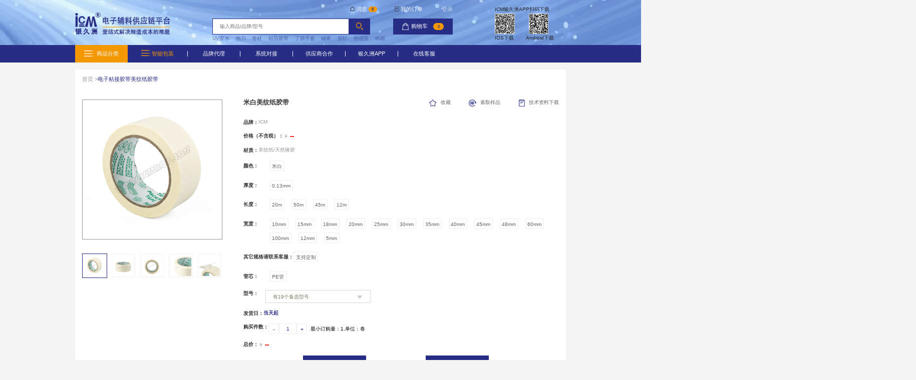

--- FILE ---
content_type: text/html; charset=utf-8
request_url: https://www.icmrop.com/index/product/productdetail/product_id/54.html
body_size: 24837
content:


<html lang="en">


<head>
    <meta charset="UTF-8">
    <!--<meta name="viewport" content="width=device-width,minimum-scale=1.0,maximum-scale=1.0,user-scalable=no,initial-scale=1">-->
    <!--<meta http-equiv="X-UA-Compatible" content="ie=edge">-->
    <title>米白美纹纸胶带_最新报价_图片_生产厂家-银久洲</title>
    <meta name="keywords" content="美纹纸胶带,美纹纸胶带批发厂家,美纹纸胶带厂,米白美纹纸胶带" />
    <meta name="description" content="美纹纸胶带粘贴快速，剥离容易，手撕易断，书写不渗透等。银久洲为广大的用户提供美纹纸胶带最新的报价，你可以选择不同的规格进行购买，全网最低价格，一起来订购吧！">
    <link rel="stylesheet" href="/file/new/css/reset.css">
    <link rel="stylesheet" href="/file/new/css/style.css">
    <link rel="stylesheet" href="/file/new/css/swiper.min.css">
    <link rel="stylesheet" href="/file/new/css/wh.css">
    <link rel="stylesheet" href="/file/new/css/wh.css">
    <script src="https://cdn.bootcdn.net/ajax/libs/vue/2.6.14/vue.min.js"></script>
    <!--<script src="https://unpkg.com/vue@2.6.14/dist/vue.js"></script>-->
    <!--<script src="https://cdn.bootcss.com/vue/2.6.14/vue.min.js"></script>-->
    <!--<script src="https://cdn.jsdelivr.net/npm/vue"></script>-->
    <!--  <script src="https://lib.baomitu.com/vue/2.6.14/vue.js"></script>-->
    <script src="/file/new/js/jquery.min.js"></script>
    <script src="/file/new/js/swiper.min.js"></script>
    <script src="/file/new/js/calculation.js"></script>
  
    <!--<script src="https://zz.bdstatic.com/linksubmit/push.js"></script>-->
    <!--<script src= "https://hm.baidu.com/hm.js?e7e046658ce8d72557f8b170d82c37b0"></script> -->
</head>
<style>
    [v-cloak] {
        display: none;
    }

    .error_tc {
        position: fixed;
        top: 0;
        left: 0;
        z-index: 99999;
        width: 100%;
        height: 100vh;
        background-color: rgba(0, 0, 0, 0.6);
        display: flex;
        justify-content: center;
        align-items: center;

    }

    .error_tc1 {
        width: 400px;
        height: 300px;
        background-color: #ffffff;
    }

    .error_tc_title {
        width: 100%;
        height: 50px;
        background-color: #272d85;
        display: flex;
        justify-content: space-between;
        padding: 0 22px;
    }

    .error_tc_title h3 {
        width: 15px;
        cursor: pointer;
        font-size: 20px;
        color: #ffffff;
        line-height: 50px;
    }

    .error_tc_title h4 {
        font-weight: 600;
        font-size: 24px;
        color: #ffffff;
        line-height: 50px;
    }

    .error_tc_content {
        width: 100%;
        height: 180px;
        background-color: #ffffff;
        display: flex;
        flex-direction: column;
        justify-content: center;
        align-items: center;
        padding: 0 30px;
    }

    .error_tc1 button {
        width: 110px;
        height: 36px;
        line-height: 36px;
        text-align: center;
        cursor: pointer;
        background: #f39800;
        display: block;
        font-size: 14px;
        margin: 0 auto;
        outline: none;
    }

    body {
        overflow-x: hidden;
    }

</style>

<body oncontextmenu="return false" onselectstart="return false" ondragstart="return false" onbeforecopy="return false"
    oncopy=document.selection.empty() onselect=document.selection.empty()>
    <!-- head -->
    <div class="wh_head1" id="app_index">
        <div class="wh_head1_1">
            <div class="wh_head1_2">
                <div>
                                        <h1>&nbsp;&nbsp;&nbsp;&nbsp;&nbsp;</h1>
                                        <a href="/"><img src="/file/new/images/wh/wh_logo.png" alt=""></a>
                </div>
                <div>
                                        <div class="wh_head_message">
                        <img src="/file/new/images/wh/wh_head_img1.png" alt="">
                        <h2 @click="doIt">消息</h2>
                        <h3>0</h3>
                        <img src="/file/new/images/wh/wh_head_img2.png" alt="">
                        <h2 @click="doIt">我的订单</h2>
                        <h4 @click="doIt">登录</h4>
                    </div>
                                        <div class="wh_head_search">
                        <form action="/index/product/selectproduct.html" method="get">
                            <input type="text" placeholder="输入商品/品牌/型号" name="keywords" required oninvalid="setCustomValidity('必须填写搜索内容！')" value="">
                            <button style="cursor:pointer"><img src="/file/new/images/wh/wh_search.png" alt="" ></button>
                        </form>
                        <div class="wh_head_search1">
                            <img src="/file/new/images/wh/wh_head_img5.png" alt="">
                                                        <h2 @click="doIt">购物车</h2>
                            <h3 @click="doIt">0</h3>
                                                    </div>
                    </div>
                    <div class="wh_head_search2">
                        <ul>
                                                        <li><a href="/index/product/selectproduct/keywords/UV%E8%83%B6%E6%B0%B4.html">UV胶水</a></li>
                                                        <li><a href="/index/product/selectproduct/keywords/%E9%93%A3%E5%88%80.html">铣刀</a></li>
                                                        <li><a href="/index/product/selectproduct/keywords/%E5%8D%B7%E6%9D%90.html">卷材</a></li>
                                                        <li><a href="/index/product/selectproduct/keywords/%E9%93%9D%E7%AE%94%E8%83%B6%E5%B8%A6.html">铝箔胶带</a></li>
                                                        <li><a href="/index/product/selectproduct/keywords/%E4%B8%81%E8%85%88%E6%89%8B%E5%A5%97.html">丁腈手套</a></li>
                                                        <li><a href="/index/product/selectproduct/keywords/%E9%94%A1%E8%86%8F.html">锡膏</a></li>
                                                        <li><a href="/index/product/selectproduct/keywords/%E6%8E%A2%E9%92%88.html">探针</a></li>
                                                        <li><a href="/index/product/selectproduct/keywords/%E7%83%AD%E7%BC%A9%E7%AE%A1.html">热缩管</a></li>
                                                        <li><a href="/index/product/selectproduct/keywords/%E7%BA%B8%E7%AE%B1.html">纸箱</a></li>
                                                    </ul>
                    </div>
                </div>
                <div class="wh_QP">
                    <div>
                        <h1>ICM银久洲APP扫码下载</h1>
                        <!--<h2><span>CN |</span></h2>-->
                        <!--<a href=""> <h3>EN</h3></a>-->
                    </div>
                    <div>
                        <img src="/uploads/png/20210511/eb4b5b0144c1afefa1ecdacb4478527c.png" alt="" width="56" height="59">
                        <img src="/uploads/png/20220308/aa098df817108265786c0e3cc099c1df.png" alt="" width="56" height="59">
                    </div>
                    <div>
                        <h4>IOS下载</h4>
                        <h4>Android下载</h4>
                    </div>
                </div>

                <!-- 弹窗 -->
                <div class="wh_index_window" v-show="isShow" style="display: none;" v-cloak>
                    <div class="wh_index_window2">
                        <div class="wh_index_window_title">
                            <h2></h2>
                            <h1>温馨提示</h1>
                            <h2 @click="doIt">X</h2>
                        </div>
                        <div class="wh_index_window3">
                            <div>
                                <img src="/file/new/images/wh/wh_logo1.png" alt="">
                                <div class="wh_index_QP">
                                    <div>
                                        <img src="/uploads/png/20210511/eb4b5b0144c1afefa1ecdacb4478527c.png" alt="" width="56" height="59">
                                        <h1>IOS下载</h1>
                                    </div>
                                    <div>
                                        <img src="/uploads/png/20220308/aa098df817108265786c0e3cc099c1df.png" alt="" width="56" height="59">
                                        <h1>Android下载</h1>
                                    </div>
                                </div>
                            </div>
                            <div class="wh_index_window4">
                                <form @submit.prevent="loginsubmit">
                                    <input style="margin: 0;" @focus="phone1" type="text" placeholder="请输入账号或手机号"
                                        name="account" v-model.trim="login_account">
                                    <p style="height: 32px;line-height: 32px;font-size: 14px;color:red;">{{phone_error}}
                                    </p>
                                    <input style="margin: 0;" @focus="password1" type="password" placeholder="请输入密码"
                                        name="password" v-model.trim="login_password">
                                    <p style="height: 32px;line-height: 32px;font-size: 14px;color:red;">
                                        {{password_error}}</p>
                                    <div class="wh_index_input">
                                        <div>
                                            <input style="margin: 0;" @focus="code1" type="text" placeholder="验证码"
                                                name="captcha" v-model.trim.number="login_captcha"
                                                class="form-control input-lg" data-rule="required;length(4)">
                                            <p style="height: 32px;line-height: 32px;font-size: 14px;color:red;">
                                                {{code_error}}</p>
                                        </div>
                                        <img src="/captcha.html" width="100" height="40"
                                            onclick="this.src = '/captcha.html?r=' + Math.random();" />
                                    </div>
                                    <div class="wh_index_button">
                                        <button>
                                            <h1>登录</h1>
                                        </button>
                                        <a href="/index/user/register.html">
                                            <h1>注册</h1>
                                        </a>
                                    </div>
                                    <div
                                        style="width: 145px;line-height: 40px;text-align: right;color: #808080;float: right;margin-top: 5px;">
                                        <a href="/index/user/resetpwd.html">忘记密码？</a>
                                    </div>
                                </form>
                            </div>
                        </div>
                    </div>
                </div>
            </div>
        </div>
    </div>
   <div class="wh_head2">
    <div class="wh_head2_1">
        <ul class="wh_head_list">
            <li class="wh_active">
                <img src="/file/new/images/wh/wh_list1.png" alt="">
                <h1>商品分类</h1>
                <div class="wh_head2_2">
                    <div class="wh_head2_3">
                                                <div class="wh_head2_4">
                            UV 粘接胶水
                            <div class="wh_head2_5">
                                <div class="wh_head2_6">
                                                                        <a href="/index/product/index/category_id/49.html">
                                        <div>UV固化胶</div>
                                    </a>
                                                                    </div>
                            </div>
                        </div>
                                                <div class="wh_head2_4">
                            环氧结构粘接
                            <div class="wh_head2_5">
                                <div class="wh_head2_6">
                                                                        <a href="/index/product/index/category_id/50.html">
                                        <div>双组份环氧结构胶</div>
                                    </a>
                                                                        <a href="/index/product/index/category_id/52.html">
                                        <div>单组份环氧胶</div>
                                    </a>
                                                                    </div>
                            </div>
                        </div>
                                                <div class="wh_head2_4">
                            丙烯酸酯胶水
                            <div class="wh_head2_5">
                                <div class="wh_head2_6">
                                                                        <a href="/index/product/index/category_id/51.html">
                                        <div>丙烯酸酯结构胶</div>
                                    </a>
                                                                    </div>
                            </div>
                        </div>
                                                <div class="wh_head2_4">
                            导热结构胶水
                            <div class="wh_head2_5">
                                <div class="wh_head2_6">
                                                                        <a href="/index/product/index/category_id/164.html">
                                        <div>导热结构胶</div>
                                    </a>
                                                                    </div>
                            </div>
                        </div>
                                                <div class="wh_head2_4">
                            灌封导热防水
                            <div class="wh_head2_5">
                                <div class="wh_head2_6">
                                                                        <a href="/index/product/index/category_id/53.html">
                                        <div>灌封防水胶</div>
                                    </a>
                                                                        <a href="/index/product/index/category_id/167.html">
                                        <div>导热硅凝胶</div>
                                    </a>
                                                                    </div>
                            </div>
                        </div>
                                                <div class="wh_head2_4">
                            PUR 热熔胶
                            <div class="wh_head2_5">
                                <div class="wh_head2_6">
                                                                        <a href="/index/product/index/category_id/113.html">
                                        <div>热熔胶</div>
                                    </a>
                                                                        <a href="/index/product/index/category_id/163.html">
                                        <div>PUR胶水</div>
                                    </a>
                                                                    </div>
                            </div>
                        </div>
                                                <div class="wh_head2_4">
                            表面涂覆胶水
                            <div class="wh_head2_5">
                                <div class="wh_head2_6">
                                                                        <a href="/index/product/index/category_id/160.html">
                                        <div>三防漆</div>
                                    </a>
                                                                        <a href="/index/product/index/category_id/154.html">
                                        <div>表面保护胶</div>
                                    </a>
                                                                    </div>
                            </div>
                        </div>
                                                <div class="wh_head2_4">
                            瞬间粘接胶水
                            <div class="wh_head2_5">
                                <div class="wh_head2_6">
                                                                        <a href="/index/product/index/category_id/54.html">
                                        <div>瞬间粘着胶</div>
                                    </a>
                                                                    </div>
                            </div>
                        </div>
                                                <div class="wh_head2_4">
                            其他
                            <div class="wh_head2_5">
                                <div class="wh_head2_6">
                                                                        <a href="/index/product/index/category_id/112.html">
                                        <div>3M 胶水系列</div>
                                    </a>
                                                                        <a href="/index/product/index/category_id/180.html">
                                        <div>锡类封装材料</div>
                                    </a>
                                                                        <a href="/index/product/index/category_id/155.html">
                                        <div>UV减粘保护膜</div>
                                    </a>
                                                                    </div>
                            </div>
                        </div>
                                            </div>
                </div>
            </li>
            <li style="cursor:pointer; width:170px;">

                <h1>
                    <img style="    margin-right: 0;    margin-top: -4px;"
                         src="/file/new/images/wh/wh_list.png" alt="">
                    <span style="color: #f39800;">智能包装</span>
                </h1>
                <div class="wh_head2_2">
                    <div class="wh_head2_3">
                                                <div class="wh_head2_4"><a
                                href="/index/platform/index/category_id/144.html">瓦愣纸箱</a>
                        </div>
                                            </div>
                </div>
            </li>
            <li><a href="/index/brand/index.html">
                <h1><span>品牌代理</span></h1>
            </a></li>
            <li><a href="/index/index/systemdocking.html">
                <h1><span>系统对接</span></h1>
            </a></li>
            <li><a href="/index/index/supplierjoin.html">
                <h1><span>供应商合作</span></h1>
            </a></li>
            <li><a href="/index/index/appindex.html">
                <h1><span>银久洲APP</span></h1>
            </a></li>
            <li><a rel="nofollow" target="_blank" href="http://p.qiao.baidu.com/cps/chat?siteId=16817741&userId=33332328&siteToken=e7e046658ce8d72557f8b170d82c37b0">
                        <h1><span>在线客服</span></h1>
                    </a></li>   
        </ul>
    </div>
</div>
<style>
    * {
        margin: 0;
        padding: 0
    }

    #demo {
        display: block;
        width: 400px;
        height: 400px;
        /* margin: 0px auto; */
        position: relative;
        /* border: 1px solid #ccc; */
    }

    #small-box {
        position: relative;
        z-index: 1;
    }

    #float-box {
        display: none;
        width: 200px;
        height: 200px;
        position: absolute;
        background: #ffffcc;
        border: 1px solid #ccc;
        filter: alpha(opacity=50);
        opacity: 0.5;
    }

    #mark {
        position: absolute;
        display: block;
        width: 400px;
        height: 400px;
        background-color: #fff;
        filter: alpha(opacity=0);
        opacity: 0;
        z-index: 10;
    }

    #big-box {
        display: none;
        position: absolute;
        top: 0;
        left: 400px;
        width: 400px;
        height: 400px;
        overflow: hidden;
        border: 1px solid #ccc;
        z-index: 100;
    }

    #big-box img {
        position: absolute;
        z-index: 5
    }
    .detail_title{
        padding: 15px 0; 
        margin-left: 20px;
    }
    .detail_title h3{
        border-left: 3px solid #272d85;
        padding-left: 15px;
        line-height: 30px;
        font-size: 20px;
    }
</style>
<style>
    /* .small-box {
        width: 100%;
    } */

    /* .wh_marque1_1 .gallery {
        margin-bottom: unset;
    } */

    .wh_marque1_1 .gallery .swiper-slide div {
        width: 400px;
        height: 400px;
        border: 1px solid #999999;
    }
    .add_red input {
    width: 50px;
    height: 30px;
    border-top: 1px solid #eeeeee;
    border-bottom: 1px solid #eeeeee;
    line-height: 30px;
    font-size: 14px;
    color: #272d85;
    text-align: center;
    padding: 0;
    outline: none;
    }
</style>

<div>
    <div class="wh_marque" style="overflow:hidden">
        <div class="wh_nav">
            <a href="/">
                <h1>首页 > </h1>
            </a>
                        <a href="/index/product/index/category_id/8.html">
                <h2>电子粘接胶带</h2>
            </a>
                        <a href="/index/product/index/category_id/22.html">
                <h2>美纹纸胶带</h2>
            </a>
                    </div>
        <div class="wh_marque1">
            <div class="wh_marque1_1" id="demo">


                <div class="swiper-container gallery">
                    <div class="swiper-wrapper">
                                                <!-- <div class="swiper-slide">
                            <div>
                                <img src="/uploads/png/20201110/a174f8837867eb05ecd69f6be87f1202.png" alt="" width="500" height="500"></div>
                        </div> -->
                        <div class="swiper-slide">
                            <div id="small-box" class="small-box">
                                <div class="mark"></div>
                                <div id="float-box" class="float-box"></div>
                                <img class="sltu" width="100%" src="/uploads/png/20201110/a174f8837867eb05ecd69f6be87f1202.png" alt="米白美纹纸胶带" />
                            </div>
                        </div>

                                                <!-- <div class="swiper-slide">
                            <div>
                                <img src="/uploads/png/20201110/697a4e4fa03a32d560b91bc952ab578c.png" alt="" width="500" height="500"></div>
                        </div> -->
                        <div class="swiper-slide">
                            <div id="small-box" class="small-box">
                                <div class="mark"></div>
                                <div id="float-box" class="float-box"></div>
                                <img class="sltu" width="100%" src="/uploads/png/20201110/697a4e4fa03a32d560b91bc952ab578c.png" alt="米白美纹纸胶带" />
                            </div>
                        </div>

                                                <!-- <div class="swiper-slide">
                            <div>
                                <img src="/uploads/png/20201110/4df9c5f21ef3e7be7a05081512217d0b.png" alt="" width="500" height="500"></div>
                        </div> -->
                        <div class="swiper-slide">
                            <div id="small-box" class="small-box">
                                <div class="mark"></div>
                                <div id="float-box" class="float-box"></div>
                                <img class="sltu" width="100%" src="/uploads/png/20201110/4df9c5f21ef3e7be7a05081512217d0b.png" alt="米白美纹纸胶带" />
                            </div>
                        </div>

                                                <!-- <div class="swiper-slide">
                            <div>
                                <img src="/uploads/png/20201110/869d30546c537020b017a412e5da835f.png" alt="" width="500" height="500"></div>
                        </div> -->
                        <div class="swiper-slide">
                            <div id="small-box" class="small-box">
                                <div class="mark"></div>
                                <div id="float-box" class="float-box"></div>
                                <img class="sltu" width="100%" src="/uploads/png/20201110/869d30546c537020b017a412e5da835f.png" alt="米白美纹纸胶带" />
                            </div>
                        </div>

                                                <!-- <div class="swiper-slide">
                            <div>
                                <img src="/uploads/png/20201110/9cf23c6b3d658dbcec37bcad57061a91.png" alt="" width="500" height="500"></div>
                        </div> -->
                        <div class="swiper-slide">
                            <div id="small-box" class="small-box">
                                <div class="mark"></div>
                                <div id="float-box" class="float-box"></div>
                                <img class="sltu" width="100%" src="/uploads/png/20201110/9cf23c6b3d658dbcec37bcad57061a91.png" alt="米白美纹纸胶带" />
                            </div>
                        </div>

                                            </div>
                </div>



                <div class="swiper-container thumbs">
                    <div class="swiper-wrapper">
                                                <div class="swiper-slide">
                            <div><img src="/uploads/png/20201110/a174f8837867eb05ecd69f6be87f1202.png" alt="米白美纹纸胶带" width="60" height="60;"></div>
                        </div>
                                                <div class="swiper-slide">
                            <div><img src="/uploads/png/20201110/697a4e4fa03a32d560b91bc952ab578c.png" alt="米白美纹纸胶带" width="60" height="60;"></div>
                        </div>
                                                <div class="swiper-slide">
                            <div><img src="/uploads/png/20201110/4df9c5f21ef3e7be7a05081512217d0b.png" alt="米白美纹纸胶带" width="60" height="60;"></div>
                        </div>
                                                <div class="swiper-slide">
                            <div><img src="/uploads/png/20201110/869d30546c537020b017a412e5da835f.png" alt="米白美纹纸胶带" width="60" height="60;"></div>
                        </div>
                                                <div class="swiper-slide">
                            <div><img src="/uploads/png/20201110/9cf23c6b3d658dbcec37bcad57061a91.png" alt="米白美纹纸胶带" width="60" height="60;"></div>
                        </div>
                                            </div>
                </div>

                <!-- 显示的大图 -->
                <div id="big-box">
                    <img id="bigtu" />
                </div>


                <script language="javascript">
                    var thumbsSwiper = new Swiper('.thumbs', {
                        spaceBetween: 10,
                        slidesPerView: 5,
                        watchSlidesVisibility: true,//防止不可点击
                    })

                    var fistimg = document.getElementById("bigtu")

                    var b = document.getElementsByClassName('mark')
                    var c = document.getElementsByClassName('sltu')
                    b[0].setAttribute('id', 'mark');
                    fistimg.src = c[0].src


                    var d = document.getElementsByClassName('float-box')
                    d[0].setAttribute('id', 'float-box');


                    var gallerySwiper = new Swiper('.gallery', {
                        spaceBetween: 10,
                        thumbs: {
                            swiper: thumbsSwiper,
                        },

                        on: {
                            slideChangeTransitionEnd: function (a) {
                                for (let i = 0; i < b.length; i++) {
                                    b[i].removeAttribute('id');
                                    d[i].removeAttribute('id', 'float-box');
                                }

                                b[this.realIndex].setAttribute('id', 'mark');
                                d[this.realIndex].setAttribute('id', 'float-box');

                                var bigtu = document.getElementById('bigtu')

                                bigtu.src = c[this.realIndex].src


                                function fn() {

                                    var objDemo = document.getElementById("demo");
                                    var objSmallBox = document.getElementById("small-box");
                                    var objMark = document.getElementById("mark");
                                    var objFloatBox = document.getElementById("float-box");
                                    var objBigBox = document.getElementById("big-box");
                                    var objBigBoxImage = objBigBox.getElementsByTagName("img")[0];
                                    //鼠标一如事件
                                    objMark.onmouseover = function () {
                                        objFloatBox.style.display = "block"
                                        objBigBox.style.display = "block"
                                    }
                                    //鼠标移出事件
                                    objMark.onmouseout = function () {
                                        objFloatBox.style.display = "none"
                                        objBigBox.style.display = "none"
                                    }
                                    //鼠标移动事件
                                    objMark.onmousemove = function (ev) {
                                        var _event = ev || window.event;  //兼容多个浏览器的event参数模式
                                        var left = _event.clientX - objDemo.offsetLeft - objSmallBox.offsetLeft - objFloatBox.offsetWidth / 2;
                                        var top = _event.clientY - objDemo.offsetTop - objSmallBox.offsetTop - objFloatBox.offsetHeight / 2;
                                        if (left < 0) {
                                            left = 0;
                                        } else if (left > (objMark.offsetWidth - objFloatBox.offsetWidth)) {
                                            left = objMark.offsetWidth - objFloatBox.offsetWidth;
                                        }
                                        if (top < 0) {
                                            top = 0;
                                        } else if (top > (objMark.offsetHeight - objFloatBox.offsetHeight)) {
                                            top = objMark.offsetHeight - objFloatBox.offsetHeight;
                                        }
                                        objFloatBox.style.left = left + "px";
                                        objFloatBox.style.top = top + "px";
                                        var percentX = left / (objMark.offsetWidth - objFloatBox.offsetWidth);
                                        var percentY = top / (objMark.offsetHeight - objFloatBox.offsetHeight);
                                        objBigBoxImage.style.left = -percentX * (objBigBoxImage.offsetWidth - objBigBox.offsetWidth) + "px";
                                        objBigBoxImage.style.top = -percentY * (objBigBoxImage.offsetHeight - objBigBox.offsetHeight) + "px";
                                    }
                                }
                                fn()
                            }
                        }
                    })
                </script>
            </div>

            <script>
                //页面加载完毕后执行
                window.onload = function () {

                    function fn() {

                        var objDemo = document.getElementById("demo");
                        var objSmallBox = document.getElementById("small-box");
                        var objMark = document.getElementById("mark");
                        var objFloatBox = document.getElementById("float-box");
                        var objBigBox = document.getElementById("big-box");
                        var objBigBoxImage = objBigBox.getElementsByTagName("img")[0];
                        //鼠标一如事件
                        objMark.onmouseover = function () {
                            objFloatBox.style.display = "block"
                            objBigBox.style.display = "block"
                        }
                        //鼠标移出事件
                        objMark.onmouseout = function () {
                            objFloatBox.style.display = "none"
                            objBigBox.style.display = "none"
                        }
                        //鼠标移动事件
                        objMark.onmousemove = function (ev) {
                            var _event = ev || window.event;  //兼容多个浏览器的event参数模式
                            var left = _event.clientX - objDemo.offsetLeft - objSmallBox.offsetLeft - objFloatBox.offsetWidth / 2;
                            var top = _event.clientY - objDemo.offsetTop - objSmallBox.offsetTop - objFloatBox.offsetHeight / 2;
                            if (left < 0) {
                                left = 0;
                            } else if (left > (objMark.offsetWidth - objFloatBox.offsetWidth)) {
                                left = objMark.offsetWidth - objFloatBox.offsetWidth;
                            }
                            if (top < 0) {
                                top = 0;
                            } else if (top > (objMark.offsetHeight - objFloatBox.offsetHeight)) {
                                top = objMark.offsetHeight - objFloatBox.offsetHeight;
                            }
                            objFloatBox.style.left = left + "px";
                            objFloatBox.style.top = top + "px";
                            var percentX = left / (objMark.offsetWidth - objFloatBox.offsetWidth);
                            var percentY = top / (objMark.offsetHeight - objFloatBox.offsetHeight);
                            objBigBoxImage.style.left = -percentX * (objBigBoxImage.offsetWidth - objBigBox.offsetWidth) + "px";
                            objBigBoxImage.style.top = -percentY * (objBigBoxImage.offsetHeight - objBigBox.offsetHeight) + "px";
                        }

                    }

                    fn()
                }
            </script>




            <div class="wh_marque1_2" id="marqueApp" v-cloak>
                <div class="wh_marque1_3">
                    <h1>米白美纹纸胶带</h1>
                    <div class="wh_marque1_4">
                        <img src="/file/new/images/wh/marque2.png" alt="" @click="collect">
                        <a href="javascript:void(0)">
                            <h2 id="collection" @click="collect">收藏</h2>
                        </a>
                        <img src="/file/new/images/wh/marque3.png" alt="" @click="getExamples">
                        <h2 @click="getExamples" style="cursor:pointer;">索取样品</h2>
                        <img src="/file/new/images/wh/marque4.png" alt="">
                        <a href="/uploads/attachment/pdf/20210701/98e32d13627a2c686c76b2d870244d74.pdf" target="_blank">
                            <h2>技术资料下载</h2>
                        </a>
                    </div>
                </div>
                <div>
                    <div class="wh_marque1_5">
                        <h2>品牌：</h2>
                        <h3>ICM</h3>
                    </div>
                    <div class="wh_marque1_5">
                        <h2>价格（不含税）：</h2>
                        <h3>￥ <span style="color:red;">{{goodsPrice || '--'}}</span></h3>
                    </div>
                    <div class="wh_marque1_5">
                        <h2>材质：</h2>
                        <h3>美纹纸/天然橡胶</h3>
                    </div>

                    <!--规格列表-->
                    <div class="wh_marque1_6" v-for="(i, k) in spec_list" :key="i.id">
                        <h2>{{i.spec_name}}：</h2>
                        <ul>
                            <li :class="{'active': m.checked, 'disable': isDisable(m.id)}" v-for="(m, j) in i.val_list"
                                :key="m.id" style="width:auto;padding-left:5px;padding-right: 5px; cursor: pointer;"
                                @click="chooseSkus(k, j, m)">
                                {{m.spec_value}}
                            </li>
                        </ul>
                    </div>

                                        <div class="wh_marque1_5">
                        <h2>型号：</h2>
                        <div class="divselect styleselect">
                            <cite id="m-current2" @click="showSelect = !showSelect">{{current_name.title}}<img
                                    @click.stop="clear" v-if="showClose" class="close"
                                    src="/file/new/images/wh/close.png" alt=""></cite>
                            <ul id="m-select" class="drop" v-if="showSelect" v-cloak @scroll="scrollEvent">
                                <li v-for="(i, k) in spec_xh_list" :key="k" @click="setXH(i)" style="cursor: pointer;">
                                    <p>{{i.model_name}}</p>
                                </li>
                            </ul>
                        </div>
                    </div>
                    <div class="wh_marque1_5">
                        <h2>发货日：</h2>
                        <h4>{{cycle  || '当'}}天起</h4>
                    </div>
                    <div class="wh_marque1_5">
                        <h2>购买件数：</h2>
                        <div class="add_red">
                            <h5 @click="reduce">-</h5>
                            <!-- <h6>{{number}}</h6> -->
                            <input type="text" v-model="number" @change="changeInput">
                            <h5 @click="plus">+</h5>
                        </div>
                        <div class="add_red" style="line-height: 30px;text-align: center;padding-left: 10px;">
                            <h1>最小订购量：{{min_num}}</h1>
                            <h1>,单位：卷</h1>
                        </div>
                    </div>
                    <div class="wh_marque1_5">
                        <h2>总价：</h2>
                        <h3>￥ <span style="color: red;">{{sum}}</span></h3>
                    </div>
                    <div class="wh_marque1_5">
                        <button @click="buy('addCar')">加入购物车</button>
                        <button @click="buy('buyNow')">立即购买</button>
                    </div>
                    <!-- 弹窗 -->
                    <div class="marque_window" v-show="isShow" v-cloak>
                        <div class="marque_window2">
                            <div class="marque_window3">
                                <h1></h1>
                                <h2 style="cursor:pointer;">索取样品</h2>
                                <h1 @click="doIt">X</h1>
                            </div>
                            <div class="marque_window4">
                                <form action="/index/product/productsample.html" method="post">
                                    <h1>样品数量</h1>
                                    <input type="hidden" name="product_id" value="54">
                                    <input type="text" name="num">
                                    <div style="display: flex;">
                                        <input type="radio" value="1" name="is_need">
                                        <h1>我需要多批次产品的样品</h1>
                                    </div>
                                    <h1>预估年采购量</h1>
                                    <input type="text" name="estimate_year_num">
                                    <button>提交</button>
                                </form>
                            </div>
                        </div>
                    </div>
                    <!-- 弹窗 -->
                    <div class="wh_index_window" v-show="isShow2" v-cloak>
                        <div class="wh_index_window2">
                            <div class="wh_index_window_title">
                                <h2></h2>
                                <h1>温馨提示</h1>
                                <h2 @click="login">X</h2>
                            </div>
                            <div class="wh_index_window3">
                                <div>
                                    <img src="/file/new/images/wh/wh_logo1.png" alt="">
                                    <div class="wh_index_QP">
                                        <div>
                                            <img src="/uploads/png/20210511/eb4b5b0144c1afefa1ecdacb4478527c.png" alt="" width="56" height="59">
                                            <h1>IOS下载</h1>
                                        </div>
                                        <div>
                                            <img src="/uploads/png/20220308/aa098df817108265786c0e3cc099c1df.png" alt="" width="56" height="59">
                                            <h1>Android下载</h1>
                                        </div>
                                    </div>
                                </div>
                                <div class="wh_index_window4">
                                    <form  @submit.prevent="loginsubmit">
                                        <input type="hidden" name="url" value="/index/product/productdetail/product_id/54.html" />
                                        <input style="margin: 0;" @focus="phone1" type="text" placeholder="请输入账号或手机号" name="account" v-model.trim="login_account">
                                        <p style="height: 32px;line-height: 32px;font-size: 14px;color:red;">{{phone_error}}</p>
                                        <input style="margin: 0;" @focus="password1" type="password" placeholder="请输入密码" name="password" v-model.trim="login_password">
                                        <p style="height: 32px;line-height: 32px;font-size: 14px;color:red;">{{password_error}}</p>
                                        <div class="wh_index_input">
                                            <div>
                                                <input style="margin: 0;" @focus="code1" type="text" placeholder="验证码"  name="captcha" v-model.trim.number="login_captcha" class="form-control input-lg" data-rule="required;length(4)">
                                                <p style="height: 32px;line-height: 32px;font-size: 14px;color:red;">{{code_error}}</p>
                                            </div>
                                            <img src="/captcha.html" width="100" height="40" onclick="this.src = '/captcha.html?r=' + Math.random();"/>
                                        </div>
                                        <div class="wh_index_button">
                                            <button><h1>登录</h1></button>
                                            <a href="/index/user/register.html"><h1>注册</h1></a>
                                        </div>
                                        <div style="width: 145px;line-height: 40px;text-align: right;color: #808080;float: right;margin-top: 5px;">
                                            <a href="/index/user/resetpwd.html">忘记密码？</a>
                                        </div>
                                    </form>
                                </div>
                            </div>
                        </div>
                    </div>
                </div>
            </div>
        </div>
    </div>
    <div class="marque_tab" id="marqueTab" style="background-color: #ffffff;padding: 20px;">
        <ul>
            <li @click="cur=0" :class="{active:cur==0}">基本信息</li>
            <li @click="cur=1" :class="{active:cur==1}">型号/交期</li>
            <li @click="cur=2" :class="{active:cur==2}">FAQ</li>
        </ul>
        <!-- <p v-if="cur == 1" style="line-height: 40px;padding: 0 40px;text-align: right;"><span @click="prev"><</span>&nbsp;&nbsp;&nbsp;&nbsp;&nbsp;<span @click="next">></span></p> -->
        <div v-show="cur==0" style="max-width: 100%;height:350px;height:auto;min-height:550px;" class="info_table">
            <p></p><p class="MsoNormal" style="line-height: 1.6;"><b><span style="font-family: 宋体; font-size: 24px;"><font face="宋体">产品概述</font></span></b><br></p><p style="line-height: 1.6;"><img src="[data-uri]" alt="米白美纹纸胶带" style="width: 100%;"></p><p class="p" style="margin: 0pt; text-indent: 0pt; padding: 0pt; line-height: 1.6; background-image: initial; background-position: initial; background-size: initial; background-repeat: initial; background-attachment: initial; background-origin: initial; background-clip: initial;"><span style="font-family: 宋体; letter-spacing: 0pt; font-size: 10.5pt; background-image: initial; background-position: initial; background-size: initial; background-repeat: initial; background-attachment: initial; background-origin: initial; background-clip: initial;"><font face="宋体"><span style="font-size: 18px;"><span style="font-size: 24px;">【</span><span style="font-size: 24px;">品牌】</span></span></font><span style="font-size: 24px;">ICM</span></span><span style="font-family: 宋体; letter-spacing: 0pt; font-size: 10.5pt; background-image: initial; background-position: initial; background-size: initial; background-repeat: initial; background-attachment: initial; background-origin: initial; background-clip: initial;"><o:p></o:p></span></p><p class="p" style="margin: 0pt; text-indent: 0pt; padding: 0pt; line-height: 1.6; background-image: initial; background-position: initial; background-size: initial; background-repeat: initial; background-attachment: initial; background-origin: initial; background-clip: initial;"><span style="font-family: 宋体; letter-spacing: 0pt; font-size: 24px; background-image: initial; background-position: initial; background-size: initial; background-repeat: initial; background-attachment: initial; background-origin: initial; background-clip: initial;"><font face="宋体">【颜色】米白</font></span><span style="font-family: 宋体; letter-spacing: 0pt; font-size: 10.5pt; background-image: initial; background-position: initial; background-size: initial; background-repeat: initial; background-attachment: initial; background-origin: initial; background-clip: initial;"><o:p></o:p></span></p><p class="p" style="margin: 0pt; text-indent: 0pt; padding: 0pt; line-height: 1.6; background-image: initial; background-position: initial; background-size: initial; background-repeat: initial; background-attachment: initial; background-origin: initial; background-clip: initial;"><span style="font-family: 宋体; letter-spacing: 0pt; font-size: 10.5pt; background-image: initial; background-position: initial; background-size: initial; background-repeat: initial; background-attachment: initial; background-origin: initial; background-clip: initial;"><font face="宋体"><span style="font-size: 24px;">【材质】美纹纸</span></font><span style="font-size: 24px;">/天然橡胶</span></span><span style="font-family: 宋体; letter-spacing: 0pt; font-size: 10.5pt; background-image: initial; background-position: initial; background-size: initial; background-repeat: initial; background-attachment: initial; background-origin: initial; background-clip: initial;"><o:p></o:p></span></p><p class="p" style="margin: 0pt; text-indent: 0pt; padding: 0pt; line-height: 1.6; background-image: initial; background-position: initial; background-size: initial; background-repeat: initial; background-attachment: initial; background-origin: initial; background-clip: initial;"><span style="font-family: 宋体; letter-spacing: 0pt; font-size: 24px; background-image: initial; background-position: initial; background-size: initial; background-repeat: initial; background-attachment: initial; background-origin: initial; background-clip: initial;"><font face="宋体">【特点】：</font></span><span style="font-family: 宋体; letter-spacing: 0pt; font-size: 10.5pt; background-image: initial; background-position: initial; background-size: initial; background-repeat: initial; background-attachment: initial; background-origin: initial; background-clip: initial;"><o:p></o:p></span></p><p class="p" style="margin: 0pt; text-indent: 0pt; padding: 0pt; line-height: 1.6; background-image: initial; background-position: initial; background-size: initial; background-repeat: initial; background-attachment: initial; background-origin: initial; background-clip: initial;"><span style="font-family: 宋体; letter-spacing: 0pt; font-size: 10.5pt; background-image: initial; background-position: initial; background-size: initial; background-repeat: initial; background-attachment: initial; background-origin: initial; background-clip: initial;"><font face="宋体"><span style="font-size: 24px;">【</span></font><span style="font-size: 24px;">1】美纹纸胶带粘贴快速</span></span><span style="font-family: 宋体; letter-spacing: 0pt; font-size: 10.5pt; background-image: initial; background-position: initial; background-size: initial; background-repeat: initial; background-attachment: initial; background-origin: initial; background-clip: initial;"><o:p></o:p></span></p><p class="p" style="margin: 0pt; text-indent: 0pt; padding: 0pt; line-height: 1.6; background-image: initial; background-position: initial; background-size: initial; background-repeat: initial; background-attachment: initial; background-origin: initial; background-clip: initial;"><span style="font-family: 宋体; letter-spacing: 0pt; font-size: 10.5pt; background-image: initial; background-position: initial; background-size: initial; background-repeat: initial; background-attachment: initial; background-origin: initial; background-clip: initial;"><font face="宋体"><span style="font-size: 24px;">【</span></font><span style="font-size: 24px;">2】剥离容易</span></span><span style="font-family: 宋体; letter-spacing: 0pt; font-size: 10.5pt; background-image: initial; background-position: initial; background-size: initial; background-repeat: initial; background-attachment: initial; background-origin: initial; background-clip: initial;"><o:p></o:p></span></p><p class="p" style="margin: 0pt; text-indent: 0pt; padding: 0pt; line-height: 1.6; background-image: initial; background-position: initial; background-size: initial; background-repeat: initial; background-attachment: initial; background-origin: initial; background-clip: initial;"><span style="font-family: 宋体; letter-spacing: 0pt; font-size: 10.5pt; background-image: initial; background-position: initial; background-size: initial; background-repeat: initial; background-attachment: initial; background-origin: initial; background-clip: initial;"><font face="宋体"><span style="font-size: 24px;">【</span></font><span style="font-size: 24px;">3】手撕易断</span></span><span style="font-family: 宋体; letter-spacing: 0pt; font-size: 10.5pt; background-image: initial; background-position: initial; background-size: initial; background-repeat: initial; background-attachment: initial; background-origin: initial; background-clip: initial;"><o:p></o:p></span></p><p class="p" style="margin: 0pt; text-indent: 0pt; padding: 0pt; line-height: 1.6; background-image: initial; background-position: initial; background-size: initial; background-repeat: initial; background-attachment: initial; background-origin: initial; background-clip: initial;"><span style="font-family: 宋体; letter-spacing: 0pt; font-size: 10.5pt; background-image: initial; background-position: initial; background-size: initial; background-repeat: initial; background-attachment: initial; background-origin: initial; background-clip: initial;"><font face="宋体"><span style="font-size: 24px;">【</span></font><span style="font-size: 24px;">4】书写不渗透等&nbsp;</span></span><span style="font-family: 宋体; letter-spacing: 0pt; font-size: 10.5pt; background-image: initial; background-position: initial; background-size: initial; background-repeat: initial; background-attachment: initial; background-origin: initial; background-clip: initial;"><o:p></o:p></span></p><p class="p" style="margin: 0pt; text-indent: 0pt; padding: 0pt; line-height: 1.6; background-image: initial; background-position: initial; background-size: initial; background-repeat: initial; background-attachment: initial; background-origin: initial; background-clip: initial;"><span style="font-family: 宋体; letter-spacing: 0pt; font-size: 24px; background-image: initial; background-position: initial; background-size: initial; background-repeat: initial; background-attachment: initial; background-origin: initial; background-clip: initial;"><font face="宋体">【</font></span><span style="font-family: 宋体; letter-spacing: 0pt; font-size: 24px; background-image: initial; background-position: initial; background-size: initial; background-repeat: initial; background-attachment: initial; background-origin: initial; background-clip: initial;"><font face="宋体">用途</font></span><span style="font-family: 宋体; letter-spacing: 0pt; font-size: 24px; background-image: initial; background-position: initial; background-size: initial; background-repeat: initial; background-attachment: initial; background-origin: initial; background-clip: initial;"><font face="宋体">】：</font></span><span style="font-family: 宋体; letter-spacing: 0pt; font-size: 10.5pt; background-image: initial; background-position: initial; background-size: initial; background-repeat: initial; background-attachment: initial; background-origin: initial; background-clip: initial;"><o:p></o:p></span><font face="宋体" style="font-family: 宋体; font-size: 10.5pt; letter-spacing: 0pt; text-indent: 0pt;"><span style="font-size: 24px;">适用范围</span></font><span style="font-family: 宋体; font-size: 24px; letter-spacing: 0pt; text-indent: 0pt;">:用于PCB镀金保护、家电、电子线路板生产过程中的固</span><span style="font-family: 宋体; font-size: 24px; letter-spacing: 0pt; text-indent: 0pt;">定、电脑机壳、各种工业设备生产过程中的喷漆遮蔽、机箱等电子产</span><span style="text-indent: 0pt; background-image: initial; background-position: initial; background-size: initial; background-repeat: initial; background-attachment: initial; background-origin: initial; background-clip: initial; font-family: 宋体; letter-spacing: 0pt; font-size: 24px;"><font face="宋体">品的烤漆、房屋装修、瓷砖美缝等等</font></span><span style="text-indent: 0pt; background-image: initial; background-position: initial; background-size: initial; background-repeat: initial; background-attachment: initial; background-origin: initial; background-clip: initial; font-family: 宋体; color: rgb(74, 74, 74); letter-spacing: 0pt; font-size: 24px;"><font face="宋体">。</font></span></p><p class="MsoNormal" style="line-height: 1.6;"><span style="font-family: 宋体; font-size: 24px;"><o:p>&nbsp;</o:p></span></p><p class="MsoNormal" style="line-height: 1.6;"><b><span style="font-family: 宋体; font-size: 24px;"><font face="宋体">产品信息</font></span></b></p><p class="MsoNormal"><b><span style="font-family: Calibri; font-size: 22pt;"><o:p></o:p></span></b></p><p><img src="[data-uri]" alt="米白美纹纸胶带" style="width: 100%;"></p><p class="MsoNormal" align="center" style="text-align:center;"><span style="mso-spacerun:'yes';font-family:宋体;font-size:36.0000pt;
mso-font-kerning:1.0000pt;"><font face="宋体">解决多种遮蔽问题</font></span><span style="mso-spacerun:'yes';font-family:华文中宋;font-size:36.0000pt;
mso-font-kerning:1.0000pt;"><o:p></o:p></span></p><p class="MsoNormal" align="center" style="text-align:center;"><span style="mso-spacerun:'yes';font-family:方正大黑简体;font-size:72.0000pt;
mso-font-kerning:1.0000pt;"><font face="方正大黑简体"><b>环保美纹纸胶带</b></font></span><span style="mso-spacerun:'yes';font-family:方正大黑简体;font-size:72.0000pt;
mso-font-kerning:1.0000pt;"><o:p></o:p></span></p><p class="MsoNormal" align="center" style="text-align:center;"><span style="mso-spacerun:'yes';font-family:宋体;mso-ascii-font-family:Calibri;
mso-hansi-font-family:Calibri;mso-bidi-font-family:'Times New Roman';font-size:28.0000pt;
mso-font-kerning:1.0000pt;"><font face="宋体">易撕易粘</font> <font face="宋体">不留残胶</font> <font face="宋体">书写不渗透</font> <font face="宋体">足码足量</font></span></p><p class="MsoNormal" align="center" style="text-align:center;"><img src="/uploads/png/20201112/a174f8837867eb05ecd69f6be87f1202.png" data-filename="filename" style="width: 800px;" alt="米白美纹纸胶带"><span style="mso-spacerun:'yes';font-family:宋体;mso-ascii-font-family:Calibri;
mso-hansi-font-family:Calibri;mso-bidi-font-family:'Times New Roman';font-size:28.0000pt;
mso-font-kerning:1.0000pt;"><font face="宋体"><br></font></span><span style="mso-spacerun:'yes';font-family:Calibri;mso-fareast-font-family:宋体;
mso-bidi-font-family:'Times New Roman';font-size:36.0000pt;mso-font-kerning:1.0000pt;"><o:p></o:p></span></p><p class="MsoNormal" style="text-align: center; "><span style="mso-spacerun:'yes';font-family:方正大黑简体;font-size:56.0000pt;
mso-font-kerning:1.0000pt;"><b><font face="方正大黑简体">纵向不断裂</font> <font face="方正大黑简体">手撕既断</font></b></span></p><p class="MsoNormal" align="center" style="text-align:center;"><span style="mso-spacerun:'yes';font-family:宋体;mso-ascii-font-family:Calibri;
mso-hansi-font-family:Calibri;mso-bidi-font-family:'Times New Roman';font-size:28.0000pt;
mso-font-kerning:1.0000pt;"><font face="宋体">强韧，横向拉扯不断，纵向一撕既断</font></span></p><p class="MsoNormal" align="center" style="text-align:center;"><img src="/uploads/png/20201112/869d30546c537020b017a412e5da835f.png" data-filename="filename" style="width: 800px;" alt="米白美纹纸胶带"><span style="mso-spacerun:'yes';font-family:宋体;mso-ascii-font-family:Calibri;
mso-hansi-font-family:Calibri;mso-bidi-font-family:'Times New Roman';font-size:28.0000pt;
mso-font-kerning:1.0000pt;"><font face="宋体"><br></font></span></p><p class="MsoNormal" align="center" style="text-align:center;"><b><span style="font-family: 方正大黑体_GBK; font-size: 48pt;"><font face="方正大黑体_GBK">遮蔽不渗透</font> <font face="方正大黑体_GBK">耐水耐溶剂</font></span></b><b><span style="font-family: 方正大黑体_GBK; font-size: 48pt;"><o:p></o:p></span></b></p><p class="MsoNormal" align="center" style="text-align:center;"><span style="mso-spacerun:'yes';font-family:Calibri;mso-fareast-font-family:宋体;
mso-bidi-font-family:'Times New Roman';font-size:36.0000pt;mso-font-kerning:1.0000pt;"><o:p></o:p></span></p><p class="MsoNormal" align="center" style="text-align:center;"><b><span style="font-family: 宋体; font-size: 22pt;"><font face="宋体">不渗透，防止颜色渗透到基材，污染基材</font></span></b></p><p class="MsoNormal" align="center" style="text-align:center;"><img src="/uploads/png/20201112/aa5786d9615bb629db1fef6806ac411b.png" data-filename="filename" style="width: 800px;" alt="米白美纹纸胶带"><b><span style="font-family: 宋体; font-size: 22pt;"><font face="宋体"><br></font></span></b><b><span style="font-family: 方正大黑体_GBK; font-size: 48pt;"><o:p></o:p></span></b></p><p><br></p><p class="MsoNormal"><b><span style="font-family: 宋体; font-size: 22pt;"><font face="宋体">产品用途</font></span></b></p><p class="MsoNormal"><img src="[data-uri]" alt="米白美纹纸胶带" style="width: 100%;"></p><p><br></p><p></p><p class="MsoNormal" style="text-align: center; "><img src="/uploads/png/20201112/73a603816432728da80727495c04db68.png" data-filename="filename" style="width: 811.422px; height: 878.135px;" alt="米白美纹纸胶带"><br></p><p class="MsoNormal"><br></p><p class="MsoNormal">

<br class="Apple-interchange-newline"><b></b></p><p></p>        </div>

        <div v-if="cur==1" style="width: 100%;overflow: scroll;height:350px;min-height:550px;" @scroll="scrollEvent2($event)">
            <div>
                <table>

                    <tr>
                        <th style="width: 340px;">型号</th>
                        <th>参考价格<br>（未税价）</th>
                        <th>交期</th>
                        <th>重量（KG）</th>
                        <th v-for="(i,k) in spec_list" :key="k">{{i.spec_name}}</th>
                    </tr>

                    <tr v-for="(i, k) in allXHList" :key="k">
                        <td style="color: #272d85;text-align: left;padding-left: 20px;cursor: pointer;"
                            @click="setListXH(i)">{{i.model_name}}</td>
                        <td>￥<span style="color:red;font-size: 18px;font-weight: 600;"> {{i.market_price}}</span>起</td>
                        <td><span> {{i.cycle}}</span>天起</td>
                        <td><span> {{i.weight || '--'}}</span></td>
                        <td v-for="(j, n) in spec_list" :key="j">
                            {{(isCloudSpec(j.val_list,i.spec_values) || isCloudSpec(j.val_list,i.spec_values) === 0)  ? j.val_list[isCloudSpec(j.val_list,i.spec_values)]["spec_value"] : ''}}
                        </td>
                    </tr>
                </table>
            </div>
            <!-- <div class="page">
                <ul class="pagination"><li class="disabled"><span>&laquo;</span></li> <li class="active"><span>1</span></li><li><a href="/index/product/productdetail/product_id/54/page/2.html">2</a></li> <li><a href="/index/product/productdetail/product_id/54/page/2.html">&raquo;</a></li></ul>            </div> -->
        </div>

        <div v-show="cur==2" class="FAQ" style="width: 100%;align-items: center;min-height:550px;height:auto;">
            <p style="margin-left:10.5000pt;mso-para-margin-left:0.0000gd;text-indent:0.0000pt;
mso-char-indent-count:0.0000;mso-list:l0 level1 lfo1;"><span style="font-family:宋体;mso-ascii-font-family:Calibri;mso-hansi-font-family:Calibri;
mso-bidi-font-family:'Times New Roman';font-size:10.5000pt;mso-font-kerning:1.0000pt;"><span style="mso-list:Ignore;"><span style="font-size: 24px; font-family: 宋体;">1.</span><span style="font-size: 24px; font-family: 宋体;">&nbsp;</span></span></span><span style="mso-spacerun:'yes';font-family:宋体;mso-ascii-font-family:Calibri;
mso-hansi-font-family:Calibri;mso-bidi-font-family:'Times New Roman';font-size:10.5000pt;
mso-font-kerning:1.0000pt;"><font face="宋体"><span style="font-size: 24px; font-family: 宋体;">请在充分清除被粘着物上的污迹、灰尘</span></font><span style="font-size: 24px; font-family: 宋体;">-</span><font face="宋体"><span style="font-size: 24px; font-family: 宋体;">油、水分等之后再进行粘贴。 &nbsp;</span></font></span><span style="mso-spacerun:'yes';font-family:宋体;mso-ascii-font-family:Calibri;
mso-hansi-font-family:Calibri;mso-bidi-font-family:'Times New Roman';font-size:10.5000pt;
mso-font-kerning:1.0000pt;"></span></p><p style="margin-left:10.5000pt;mso-para-margin-left:0.0000gd;text-indent:0.0000pt;
mso-char-indent-count:0.0000;mso-list:l0 level1 lfo1;"><span style="font-family:宋体;mso-ascii-font-family:Calibri;mso-hansi-font-family:Calibri;
mso-bidi-font-family:'Times New Roman';font-size:10.5000pt;mso-font-kerning:1.0000pt;"><span style="mso-list:Ignore;"><span style="font-size: 24px; font-family: 宋体;">2.</span><span style="font-size: 24px; font-family: 宋体;">&nbsp;</span></span></span><span style="mso-spacerun:'yes';font-family:宋体;mso-ascii-font-family:Calibri;
mso-hansi-font-family:Calibri;mso-bidi-font-family:'Times New Roman';font-size:10.5000pt;
mso-font-kerning:1.0000pt;"><font face="宋体"><span style="font-size: 24px; font-family: 宋体;">请避免反复粘贴，粘贴后，请静置数小时。</span></font><span style="font-size: 24px; font-family: 宋体;"> &nbsp;</span></span><span style="mso-spacerun:'yes';font-family:宋体;mso-ascii-font-family:Calibri;
mso-hansi-font-family:Calibri;mso-bidi-font-family:'Times New Roman';font-size:10.5000pt;
mso-font-kerning:1.0000pt;"></span></p><p style="margin-left:10.5000pt;mso-para-margin-left:0.0000gd;text-indent:0.0000pt;
mso-char-indent-count:0.0000;mso-list:l0 level1 lfo1;"><span style="font-family:宋体;mso-ascii-font-family:Calibri;mso-hansi-font-family:Calibri;
mso-bidi-font-family:'Times New Roman';font-size:10.5000pt;mso-font-kerning:1.0000pt;"><span style="mso-list:Ignore;"><span style="font-size: 24px; font-family: 宋体;">3.</span><span style="font-size: 24px; font-family: 宋体;">&nbsp;</span></span></span><span style="mso-spacerun:'yes';font-family:宋体;mso-ascii-font-family:Calibri;
mso-hansi-font-family:Calibri;mso-bidi-font-family:'Times New Roman';font-size:10.5000pt;
mso-font-kerning:1.0000pt;"><font face="宋体"><span style="font-size: 24px; font-family: 宋体;">请不要直接粘贴于人体、凹凸面、粗糙面上。</span></font><span style="font-size: 24px; font-family: 宋体;"> &nbsp;</span></span><span style="mso-spacerun:'yes';font-family:宋体;mso-ascii-font-family:Calibri;
mso-hansi-font-family:Calibri;mso-bidi-font-family:'Times New Roman';font-size:10.5000pt;
mso-font-kerning:1.0000pt;"></span></p><p style="margin-left:10.5000pt;mso-para-margin-left:0.0000gd;text-indent:0.0000pt;
mso-char-indent-count:0.0000;mso-list:l0 level1 lfo1;"><span style="font-family:宋体;mso-ascii-font-family:Calibri;mso-hansi-font-family:Calibri;
mso-bidi-font-family:'Times New Roman';font-size:10.5000pt;mso-font-kerning:1.0000pt;"><span style="mso-list:Ignore;"><span style="font-size: 24px; font-family: 宋体;">4.</span><span style="font-size: 24px; font-family: 宋体;">&nbsp;</span></span></span><span style="mso-spacerun:'yes';font-family:宋体;mso-ascii-font-family:Calibri;
mso-hansi-font-family:Calibri;mso-bidi-font-family:'Times New Roman';font-size:10.5000pt;
mso-font-kerning:1.0000pt;"><font face="宋体"><span style="font-size: 24px; font-family: 宋体;">保管胶带时，请避免阳光直射和热源，置于阴凉处保管.&nbsp;&nbsp;</span></font><span style="font-size: 24px; font-family: 宋体;"> &nbsp;</span></span><span style="mso-spacerun:'yes';font-family:宋体;mso-ascii-font-family:Calibri;
mso-hansi-font-family:Calibri;mso-bidi-font-family:'Times New Roman';font-size:10.5000pt;
mso-font-kerning:1.0000pt;"></span></p><p style="margin-left:10.5000pt;mso-para-margin-left:0.0000gd;"><span style="font-family: 宋体; font-size: 24px;">&nbsp;&nbsp;</span><span style="mso-spacerun:'yes';font-family:宋体;mso-ascii-font-family:Calibri;
mso-hansi-font-family:Calibri;mso-bidi-font-family:'Times New Roman';font-size:10.5000pt;
mso-font-kerning:1.0000pt;"></span></p><p><b></b><i></i><u></u><sub></sub><sup></sup><strike></strike><br></p>        </div>
    </div>

    <div class="wh_index1" style="background-color: #ffffff;">
        <div class="detail_title">
            <h3>同类商品浏览</h3>
        </div>
        <div class="wh_LOVELY">
            <div class="wh_LOVELY0">
                <div class="swiper-container swiper2">
                    <div class="swiper-wrapper" >
                                                    <div class="swiper-slide">
                                <a href="/index/product/productdetail/product_id/55.html">
                                <div class="wh_LOVELY1" >
                                    <img src="/uploads/product250/55.jpg" alt="  高粘美纹纸胶带">
                                    <div >
                                                                                    <h1>￥<span >0.57</span></h1>
                                                                                <h1 >ICM</h1>
                                        <h2 class="pt">  高粘美纹纸胶带</h2>
                                    </div>
                                </div>
                                </a>
                            </div>
                                                    <div class="swiper-slide">
                                <a href="/index/product/productdetail/product_id/618.html">
                                <div class="wh_LOVELY1" >
                                    <img src="/uploads/product250/618.jpg" alt="3M™ 200美纹纸胶带">
                                    <div >
                                                                                    <h1>￥<span >3.5</span></h1>
                                                                                <h1 >3M [美国]</h1>
                                        <h2 class="pt">3M™ 200美纹纸胶带</h2>
                                    </div>
                                </div>
                                </a>
                            </div>
                                                    <div class="swiper-slide">
                                <a href="/index/product/productdetail/product_id/63.html">
                                <div class="wh_LOVELY1" >
                                    <img src="/uploads/product250/63.jpg" alt="和纸胶带">
                                    <div >
                                                                                    <h1>￥<span >0.69</span></h1>
                                                                                <h1 >ICM</h1>
                                        <h2 class="pt">和纸胶带</h2>
                                    </div>
                                </div>
                                </a>
                            </div>
                                                    <div class="swiper-slide">
                                <a href="/index/product/productdetail/product_id/62.html">
                                <div class="wh_LOVELY1" >
                                    <img src="/uploads/product250/62.jpg" alt="耐温120°美纹纸胶带">
                                    <div >
                                                                                    <h1>￥<span >1.1</span></h1>
                                                                                <h1 >ICM</h1>
                                        <h2 class="pt">耐温120°美纹纸胶带</h2>
                                    </div>
                                </div>
                                </a>
                            </div>
                                                    <div class="swiper-slide">
                                <a href="/index/product/productdetail/product_id/610.html">
                                <div class="wh_LOVELY1" >
                                    <img src="/uploads/product250/610.jpg" alt="3M™ 2214耐高温美纹纸胶带">
                                    <div >
                                                                                    <h1>￥<span >1.49</span></h1>
                                                                                <h1 >3M [美国]</h1>
                                        <h2 class="pt">3M™ 2214耐高温美纹纸胶带</h2>
                                    </div>
                                </div>
                                </a>
                            </div>
                                                    <div class="swiper-slide">
                                <a href="/index/product/productdetail/product_id/607.html">
                                <div class="wh_LOVELY1" >
                                    <img src="/uploads/product250/607.jpg" alt="3M™ 2308美纹纸遮蔽胶带">
                                    <div >
                                                                                    <h1>￥<span >4.46</span></h1>
                                                                                <h1 >3M [美国]</h1>
                                        <h2 class="pt">3M™ 2308美纹纸遮蔽胶带</h2>
                                    </div>
                                </div>
                                </a>
                            </div>
                                                    <div class="swiper-slide">
                                <a href="/index/product/productdetail/product_id/56.html">
                                <div class="wh_LOVELY1" >
                                    <img src="/uploads/product250/56.jpg" alt="耐温80°美纹纸胶带">
                                    <div >
                                                                                    <h1>￥<span >0.69</span></h1>
                                                                                <h1 >ICM</h1>
                                        <h2 class="pt">耐温80°美纹纸胶带</h2>
                                    </div>
                                </div>
                                </a>
                            </div>
                                                    <div class="swiper-slide">
                                <a href="/index/product/productdetail/product_id/54.html">
                                <div class="wh_LOVELY1" >
                                    <img src="/uploads/product250/54.jpg" alt="米白美纹纸胶带">
                                    <div >
                                                                                    <h1>￥<span >0.53</span></h1>
                                                                                <h1 >ICM</h1>
                                        <h2 class="pt">米白美纹纸胶带</h2>
                                    </div>
                                </div>
                                </a>
                            </div>
                                                    <div class="swiper-slide">
                                <a href="/index/product/productdetail/product_id/305.html">
                                <div class="wh_LOVELY1" >
                                    <img src="/uploads/product250/305.jpg" alt="4349 美纹纸胶带">
                                    <div >
                                                                                    <h1>￥<span >3.19</span></h1>
                                                                                <h1 >德莎(TESA)[德国]</h1>
                                        <h2 class="pt">4349 美纹纸胶带</h2>
                                    </div>
                                </div>
                                </a>
                            </div>
                                                    <div class="swiper-slide">
                                <a href="/index/product/productdetail/product_id/623.html">
                                <div class="wh_LOVELY1" >
                                    <img src="/uploads/product250/623.jpg" alt="3M™ 2364S美纹纸遮蔽胶带">
                                    <div >
                                                                                    <h1>￥<span >8.5</span></h1>
                                                                                <h1 >3M [美国]</h1>
                                        <h2 class="pt">3M™ 2364S美纹纸遮蔽胶带</h2>
                                    </div>
                                </div>
                                </a>
                            </div>
                                            </div>
                    <!-- 如果需要导航按钮 -->
                </div>
                <div class="swiper-button-prev1" style="left: 10px;"></div>
                <div class="swiper-button-next1" style="left: 1370px;"></div>
            </div>
            <script>
                var mySwiper2 = new Swiper ('.swiper2', {
                    loop: true, // 循环模式选项
                    autoplay:true, // 循环模式选项
                    slidesPerView : 4,
                    slidesOffsetBefore : 0,
                    // 如果需要前进后退按钮
                    navigation: {
                        nextEl: '.swiper-button-next1',
                        prevEl: '.swiper-button-prev1',
                    },
                })
            </script>
        </div>
    </div>
</div>

<script>
    // isCloudSpec(j.val_list,i.spec_values)
    let marqueApp = new Vue({
        el: "#marqueApp",
        data() {
            return {
                num: 0,
                num2: 0,
                marqueChoose: [10, 20, 30, 40, 50, 60, 70, 80],
                marqueChoose2: ['10ddddddddddddddddddd', 20, 30, 40, 50, 60, 70, 80],
                number: 1,
                min_num: 1, // 最少购买量
                cycle: 1, // 交期天数
                isShow: false,
                isShow2: false,
                is_login: '', // 登录状态
                spec_list: [{"id":120,"spec_name":"\u989c\u8272","val_list":[{"id":222,"spec_value":"\u7c73\u767d"}]},{"id":121,"spec_name":"\u539a\u5ea6","val_list":[{"id":223,"spec_value":"0.13mm"}]},{"id":122,"spec_name":"\u957f\u5ea6","val_list":[{"id":224,"spec_value":"20m"},{"id":225,"spec_value":"50m"},{"id":9761,"spec_value":"45m"},{"id":9763,"spec_value":"12m"}]},{"id":123,"spec_name":"\u5bbd\u5ea6","val_list":[{"id":226,"spec_value":"10mm"},{"id":227,"spec_value":"15mm"},{"id":228,"spec_value":" 18mm"},{"id":229,"spec_value":"20mm"},{"id":230,"spec_value":"25mm"},{"id":231,"spec_value":"30mm"},{"id":232,"spec_value":"35mm"},{"id":233,"spec_value":"40mm"},{"id":234,"spec_value":"45mm"},{"id":235,"spec_value":"48mm"},{"id":236,"spec_value":"60mm"},{"id":237,"spec_value":"100mm"},{"id":9760,"spec_value":"12mm"},{"id":10546,"spec_value":"5mm"}]},{"id":517,"spec_name":"\u5176\u5b83\u89c4\u683c\u8bf7\u8054\u7cfb\u5ba2\u670d","val_list":[{"id":1118,"spec_value":"\u652f\u6301\u5b9a\u5236"}]},{"id":3594,"spec_name":"\u7ba1\u82af","val_list":[{"id":10545,"spec_value":"PE\u7ba1"}]}], // 规格列表
                spec_use_list: [], // 可选规格id
                spec_xh_num: 0, // 可选型号数量
                current_name: { title: '', type: '' }, // 型号标题
                spec_xh_list: [], // 可选型号列表
                p: 1, // 型号下拉框分页
                total_page:999,
                hasmore: true, // 上拉加载判断
                isLoading: false, // 上拉加载中判断
                skuIdsStr: '', // 所选规格id
                goodsId: "54", // 商品id
                goodsPrice: '', // 所选型号价格
                showSelect: false, // 是否展示下拉框,
                showClose: false, // 是否显示清除按钮
                length: "", // 长度
                widthSpace: "", // 宽度区间
                width: '',
                sku_id: '', // 选定型号规格id,

                login_url:"/index/product/productdetail/product_id/54.html",
                login_account:"",
                login_password:"",
                login_captcha:"",
                phone_error:'',
                password_error:'',
                code_error:'',

            }
        },
        created() {
            this.updateSkus()
            this.getGoodsSpecBySpec('load')
        },
        watch: {
            skuIdsStr() {
                this.getGoodsSpecBySpec()
            },
            // number(){
            //     if (this.number != 1 && this.number < this.min_num) {
            //         window.alert("请输入正确件数");
            //     } 
            // }
        },
        //总价计算
        computed: {
            sum: function () {
                if (this.width && this.length) {
                    // alert(this.length)
                    let sum = this.goodsPrice * this.number * (this.width / 1000) * (this.length / 1000)
                    return sum.toFixed(2)

                } else if (this.goodsPrice) {
                    let sum = this.goodsPrice * this.number
                    return sum.toFixed(2)
                } else {
                    return '--'
                }

            }
        },
        methods: {
            changeInput(){
                if (this.number != 1 && this.number < this.min_num) {
                    alerttable('输入值请大于最小件数')
                    this.number = this.min_num
                } 
            },
            //宽度失去焦点事件
            changeCount() {
                let specwidth = this.widthSpace
                if(specwidth.indexOf("~") == -1){
                    alerttable('请输入范围内的数字')
                }

                let arrwidth = specwidth.split("~");
                if (this.width == '' || (this.width >= parseFloat(arrwidth[0]) && this.width <= parseFloat(arrwidth[1]))) {
                    return true
                } else {
                    alerttable('请输入范围内的数字')
                    this.width = ''
                }
            },

            login() {
                this.isShow2 = !this.isShow2
            },
            doIt() {
                this.isShow = !this.isShow
            },
            reduce() {
                if (this.number == 1 || this.number == this.min_num) {
                    return
                } else {
                    this.number--
                }
            },
            plus() {
                this.number++
            },
            // 收藏
            collect() {
                this.isShow2 = this.is_login ? false : true
                if (!this.is_login) {
                    return
                }
                let params = {}
                if (!this.isResult()) {
                    return
                }
                else {
                    params = {
                        product_id: this.goodsId,
                        sku_id: this.sku_id,
                        num: this.number,
                        width: this.width
                    }
                }
                $.post("/index/product/collectionproduct.html", params, function (data) {
                    alerttable(data.msg)
                });
            },
            phone1(){
                this.phone_error = ''
            },
            password1(){
                this.password_error = ''
            },
            code1(){
                this.code_error = ''
            },
            loginsubmit(){
                var self = this;
                this.phone_error = '';
                this.password_error = '';
                this.code_error = '';
                if(!this.login_account){
                    this.phone_error = '*请输入登录账号/手机号'
                    return;
                }else if(!this.login_password){
                    this.password_error = '*请输入密码'
                    return;
                }else if(!this.login_captcha){
                    this.code_error = '*请输入验证码'
                    return;
                }else if(this.login_password.length < 6 || this.login_password.length > 30){
                    this.password_error = '*请输入正确密码'
                    return
                }
                $.ajax({
                    url: "/index/user/login.html",
                    data: {account:this.login_account,password:this.login_password,captcha:this.login_captcha,url:this.login_url},
                    cache: false,
                    type:'POST',//默认GET
                    dataType: 'json',
                    //发送前
                    beforeSend: function () {
                        swite.doClose();
                    },
                    //请求完成（结果可能成功或失败）
                    complete: function (da) {
                        swite.doClose();
                    },
                    success: function(data){
                        if(data.code == 1){
                            alerttable('登录成功',data.data.jump_url,'',1)
                        }else{
                            if(data.msg == '验证码不正确'){
                                self.code_error = '*'+data.msg
                            }else if(data.msg == '密码不正确'){
                                self.password_error = '*'+data.msg
                            }else if (data.msg == '账户必须3-50个字符'){
                                self.phone_error = '*'+data.msg
                            }else if(data.msg == '账户不正确'){
                                self.phone_error = '*'+data.msg
                            }
                        }
                    }
                });

                return false;
            },

            // 索取样品彈框
            getExamples() {
                if (this.is_login) {
                    this.isShow = true
                    this.isShow2 = false
                }
                else {
                    this.isShow = false
                    this.isShow2 = true
                }
            },
            // 初始化商品规格
            updateSkus() {
                this.spec_list.forEach(i => {
                    i.val_list.forEach(j => {
                        j.checked = false
                    })
                });
            },
            // 选择规格
            chooseSkus(index, specIndex, obj) {
                if (this.isDisable(obj.id)) {
                    return
                }
                obj.checked = !obj.checked
                this.spec_list[index].val_list.forEach((i, k) => {
                    if (k == specIndex) {

                    } else {
                        i.checked = false
                    }
                })
                this.getJoinSkus()
                this.$forceUpdate()
            },
            // 拼接规格数据
            getJoinSkus() {
                let skuIds = []
                this.spec_list.forEach(i => {
                    i.val_list.forEach(j => {
                        if (j.checked) {
                            skuIds.push(j.id)
                        }
                    })
                });
                const skuIdsStr = skuIds.join(',')
                this.skuIdsStr = skuIdsStr
            },
            // 获取可选规格信息
            getGoodsSpecBySpec(type) {
                // type判断是否首次进入，用来获取型号列表
                var that = this
                $.post("/index/product/getgoodsspecbyspec.html", { product_id: that.goodsId, spec: that.skuIdsStr }, function (data) {
                    let useIdsStr = ''
                    if (data.data) {
                        if (JSON.stringify(data.data) !== '[]') {

                            that.spec_xh_list = data.data.list
                            that.spec_xh_num = data.data.current_num
                            // 判断是否只有一种型号
                            if (that.spec_xh_num == 1) {
                                that.current_name = { title: data.data.list[0].model_name, type: 'XH' }
                                that.sku_id = data.data.list[0].id
                                that.goodsPrice = data.data.list[0].market_price
                                that.min_num = data.data.list[0].min_num
                                that.cycle = data.data.list[0].cycle
                                that.number = data.data.list[0].min_num || 1
                                that.showClose = true
                                that.uniqueXH()
                            }
                            else {
                                that.current_name = { title: '有' + that.spec_xh_num + '个备选型号', type: 'num' }
                                that.goodsPrice = ''
                                that.min_num = 1
                                that.cycle = ''
                                that.number = 1
                                that.showClose = false
                            }
                            if (type) {
                                return
                            }
                            that.spec_use_list = data.data.spec_list
                            // 将可用规格id筛选出
                            let useIds = []
                            that.spec_use_list.forEach(i => {
                                i.spec_val.forEach(j => {
                                    useIds.push(j.id)
                                })
                            })
                            useIdsStr = useIds.join(',')
                            that.getUserSkusArr(useIdsStr)
                        }
                        else {
                            useIdsStr = ''
                            this.current_name = { title: '', type: '' }
                        }
                        that.getUserSkusArr(useIdsStr)
                    }
                });
            },
            // 唯一型号时选中所有可用规格
            uniqueXH(str) {
                const uniqueIds = str ? str : this.spec_xh_list[0].spec_values
                this.spec_list.forEach(i => {
                    i.val_list.forEach(j => {
                        if (uniqueIds.search(j.id) != -1) {
                            j.checked = true
                        }
                        else {
                            j.checked = false
                        }
                    })
                });
            },
            // 设置型号并将非可选规格禁用
            setXH(obj) {
                this.showClose = true
                this.showSelect = false
                this.current_name = { title: obj.model_name, type: 'XH' }
                this.goodsPrice = obj.market_price
                this.min_num = obj.min_num
                this.number = this.min_num
                this.sku_id = obj.id
                this.getUserSkusArr(obj.spec_values)
                this.uniqueXH(obj.spec_values)
            },
            // 处理非禁用规格数据
            getUserSkusArr(idStr) {
                const useIdsArr = idStr.split(',')
                this.spec_use_list = useIdsArr
            },
            // 判断规格是否禁用
            isDisable(id) {
                let val = id.toString()
                if (this.spec_use_list.length == 0) {
                    return false
                }
                return !this.spec_use_list.includes(val)
            },
            // 判断规格信息是否选定
            isResult() {
                if (this.current_name.title == '' || this.current_name.type == 'num') {
                    //alert('需要选择型号')
                    alerttable("需要选择型号")
                    return false
                }
                if (this.widthSpace) {
                    if (!this.width) {
                        alerttable("请输入宽度")
                        return false
                    }
                    let widthSpaceArr = this.widthSpace.split('~')
                    if (this.width >= (widthSpaceArr[0] * 1) && this.width <= (widthSpaceArr[1] * 1)) { }
                    else {
                        alerttable("请输入指定区间内数值")
                        return false
                    }
                }
                return true
            },
            // 购买商品
            buy(type) {
                this.isShow2 = this.is_login ? false : true
                if (!this.is_login) {
                    return
                }
                if (!this.isResult()) {
                    return
                }
                const params = {
                    product_id: this.goodsId,
                    model_name: this.current_name.title,
                    quantity: this.number,
                    width: this.width
                }
                if (type == 'addCar') {
                    $.post("/index/cart/addcart.html", params, function (data) {
                        if (data.code == 1) {
                            window.location.href = "/index/cart/index.html"
                        }else{
                            alerttable(data.msg)
                        }
                    })
                }
                else if (type == 'buyNow') {
                    window.location.href = "/index/buy/buynow.html" + '?product_id=' + params.product_id + '&model_name=' + params.model_name + '&quantity=' + params.quantity + '&width=' + params.width
                }
            },
            // 清除信息
            clear() {
                window.location.reload()
            },
            // 型号下拉加载
            scrollEvent(e) {
                var that = this
                if ((e.srcElement.scrollTop + e.srcElement.offsetHeight > e.srcElement.scrollHeight - 10)&&(e.srcElement.scrollTop>e.srcElement.offsetHeight*(this.p-1))) {
                    if (that.hasmore && !that.isLoading) {
                        that.p++
                        that.getMore()
                    }
                }
            },

         
            
            // 获取下拉加载数据
            getMore() {
                const url = "/index/product/getskumodelname.html"
                let that = this
                that.isLoading = true
                $.post(url, { p:this.p,product_id: that.goodsId, product_specs: that.skuIdsStr }, function (res) {
                    if (res.code == 1) {
                        that.hasmore = that.p < res.data.total_page ? true : false
                        that.spec_xh_list = that.spec_xh_list.concat(res.data.list)
                        that.isLoading = false
                    }
                    else {
                        alerttable(res.msg)
                    }
                })
            },
        },
    })


    let marqueTab = new Vue({
        el: "#marqueTab",
        data() {
            return {
                cur: 0,
                spec_list: [{"id":120,"spec_name":"\u989c\u8272","val_list":[{"id":222,"spec_value":"\u7c73\u767d"}]},{"id":121,"spec_name":"\u539a\u5ea6","val_list":[{"id":223,"spec_value":"0.13mm"}]},{"id":122,"spec_name":"\u957f\u5ea6","val_list":[{"id":224,"spec_value":"20m"},{"id":225,"spec_value":"50m"},{"id":9761,"spec_value":"45m"},{"id":9763,"spec_value":"12m"}]},{"id":123,"spec_name":"\u5bbd\u5ea6","val_list":[{"id":226,"spec_value":"10mm"},{"id":227,"spec_value":"15mm"},{"id":228,"spec_value":" 18mm"},{"id":229,"spec_value":"20mm"},{"id":230,"spec_value":"25mm"},{"id":231,"spec_value":"30mm"},{"id":232,"spec_value":"35mm"},{"id":233,"spec_value":"40mm"},{"id":234,"spec_value":"45mm"},{"id":235,"spec_value":"48mm"},{"id":236,"spec_value":"60mm"},{"id":237,"spec_value":"100mm"},{"id":9760,"spec_value":"12mm"},{"id":10546,"spec_value":"5mm"}]},{"id":517,"spec_name":"\u5176\u5b83\u89c4\u683c\u8bf7\u8054\u7cfb\u5ba2\u670d","val_list":[{"id":1118,"spec_value":"\u652f\u6301\u5b9a\u5236"}]},{"id":3594,"spec_name":"\u7ba1\u82af","val_list":[{"id":10545,"spec_value":"PE\u7ba1"}]}], // 规格列表
                allXHList: [], // 所有型号
                goodsId: "54", // 商品id
                p: 1,
                hasMoreAll: true, // 所有型号是否加载完成
                lslist:[]  //临时数组
            }
        },
        mounted() {
            // 获取所有型号列表
            this.getAllXHList()
        },
        methods: {
            // 判断型号是否包含
            isCloudSpec(secList, secValues) {
                var list = secList
                var valueArr = secValues.split(',')
                var index = ''
                list.forEach((i, k) => {
                    valueArr.forEach(j => {
                        if (i.id == j) {
                            index = k
                        }
                    })
                })
                return index
            },
            // 获取所有型号列表
            // getAllXHList() {
            //     const url = "/index/product/getskumodelname.html"
            //     let that = this
            //     $.post(url, { p: that.p, product_id: that.goodsId }, function (res) {
            //         if (res.code == 1) {
            //             that.hasMoreAll = that.p < res.data.total_page ? true : false
            //             res.data.list.forEach(i => {
            //                 i.spec_values['arr'] = i.spec_values.split(',')
            //             })
            //             that.allXHList = res.data.list
            //         }
            //         else {
            //             alert(res.msg)
            //         }
            //     })
            // },

              // 获取所有型号列表
              getAllXHList() {
                const url = "/index/product/getskumodelname.html"
                let that = this
                $.post(url, { p: that.p, product_id: that.goodsId }, function (res) {
                    if (res.code == 1) {
                        that.hasMoreAll = that.p < res.data.total_page ? true : false
                        res.data.list.forEach(i => {
                            i.spec_values['arr'] = i.spec_values.split(',')
                        })

                        that.lslist=res.data.list
                        that.allXHList=that.allXHList.concat(that.lslist)
                    }
                    else {
                        alerttable(res.msg)
                    }
                })
            },


        

            // 设置型号
            setListXH(obj) {
                const strArr = obj.spec_values.split(',')
                const strs = strArr.join(',')
                marqueApp.skuIdsStr = strs
            },
            // 向前翻页
            prev() {
                if (this.p == 1) {
                    return
                }
                this.p--
                this.getAllXHList()
            },
            // 向后翻页
            next() {
                // if (!this.hasMoreAll) {
                //     return
                // }
                this.p++
                this.getAllXHList()
            },
            scrollEvent2(e) {
                // if((e.srcElement.scrollTop + e.srcElement.offsetHeight > e.srcElement.scrollHeight - 10)&&(e.srcElement.scrollTop>e.srcElement.offsetHeight*(this.p-1))){
                if((e.srcElement.scrollTop + e.srcElement.offsetHeight > e.srcElement.scrollHeight - 10)&&(this.hasMoreAll)){
                    // if (this.hasMoreAll){
                        this.next()
                    // }
                }
            },
        }
    })
</script>

    <div class="wh_foot">
        <div class="wh_foot1">
            <div>
                <h1>关于我们</h1>
                <a href="/index/index/registerinfo.html">
                    <h2>使用规则</h2>
                </a>
                <a href="/index/index/buyinfo.html">
                    <h2>公司概要</h2>
                </a>
                <a href="/index/index/yjz.html">
                    <h2>使用方法指南</h2>
                </a>
                <a href="/index/index/exemptioninfo.html">
                    <h2>个人信息及客户信息保护方针</h2>
                </a>
            </div>
            <div>
                <h1>在线支付方式</h1>
                <a href="javascript:void(0)">
                    <h2>支付宝</h2>
                </a>
                <a href="javascript:void(0)">
                    <h2>微信</h2>
                </a>
                <a href="javascript:void(0)">
                    <h2>银联</h2>
                </a>
            </div>
            <div>
                <h1>服务支持</h1>
                <h2>电话：+8613913223462</h2>
                <a href="">
                    <h2>咨询：<a href="http://p.qiao.baidu.com/cps/chat?siteId=16817741&userId=33332328&siteToken=e7e046658ce8d72557f8b170d82c37b0" target="_blank">在线人工服务</a></h2>
                </a>
                <!-- <h2>传真：在线人工客服</h2> -->
                <h2>邮箱：sales@icmrop.com</h2>
                <h2>投诉及建议：+86-512-57377066转6#</h2>
            </div>
            <div>
                <h1>受理时间</h1>
                <h2>8：00~18：00</h2>
                <h2>（周一~周六，不包括中国法定节假日）</h2>
                <div class="wh_foot3">
                    <h4>Connect with ICM:</h4>
                    <a href="/" target="_blank"><img
                            src="/file/new/images/wh/foot_logo1.png" alt=""></a>
                    <a href="/" target="_blank"><img
                            src="/file/new/images/wh/foot_logo2.png" alt=""></a>
                    <a href="/" target="_blank"><img
                            src="/file/new/images/wh/foot_logo3.png" alt=""></a>
                    <a href="/" target="_blank"><img
                            src="/file/new/images/wh/foot_logo4.png" alt=""></a>
                    <a href="/" target="_blank"><img
                            src="/file/new/images/wh/foot_logo5.png" alt=""></a>
                    <a href="https://weibo.com/icmyjz" target="_blank"><img
                            src="/file/new/images/wh/foot_logo6.png" alt=""></a>
                </div>
            </div>
            <div>
                <h3>扫码下载银久洲APP</h3>
                <div class="wh_QP">
                    <div>
                        <img src="/uploads/png/20210511/eb4b5b0144c1afefa1ecdacb4478527c.png" alt="" width="56" height="59">
                        <img src="/uploads/png/20220308/aa098df817108265786c0e3cc099c1df.png" alt="" width="56" height="59">
                    </div>
                    <div>
                        <h4>IOS下载</h4>
                        <h4>Android下载</h4>
                    </div>
                </div>
                <!-- <img src="/uploads/png/20220308/aa098df817108265786c0e3cc099c1df.png" alt="" width="100" height="100"> -->
            </div>
        </div>
    </div>
    <div class="wh_foot0">
        <div>
            <h1>Copyright © 银久洲 Corporation All Rights Reserved | <span> <a href="https://beian.miit.gov.cn/" target="_blank">苏ICP备20003877号-2 增值电信经营许可证编号
                        苏B2-20201076</a> </span></h1>
        </div>
    </div>

    <script>
        let app2 = new Vue({
            el: "#app_index",
            data: function () {
                return {
                    isShow: false,
                    iRegister: true,

                    login_url: "/index/product/productdetail/product_id/54.html",
                    login_account: "",
                    login_password: "",
                    login_captcha: "",
                    phone_error: '',
                    password_error: '',
                    code_error: '',
                }
            },
            methods: {
                phone1: function () {
                    this.phone_error = ''
                },
                password1: function () {
                    this.password_error = ''
                },
                code1: function () {
                    this.code_error = ''
                },
                doIt: function () {
                    this.isShow = !this.isShow
                },

                doBoth: function () {
                    this.isShow = !this.isShow,
                        this.iRegister = !this.iRegister
                },

                loginsubmit: function () {
                    var self = this;
                    this.phone_error = '';
                    this.password_error = '';
                    this.code_error = '';
                    if (!this.login_account) {
                        this.phone_error = '*请输入登录账号/手机号'
                        return;
                    } else if (!this.login_password) {
                        this.password_error = '*请输入密码'
                        return;
                    } else if (!this.login_captcha) {
                        this.code_error = '*请输入验证码'
                        return;
                    } else if (this.login_password.length < 6 || this.login_password.length > 30) {
                        this.password_error = '*请输入正确密码'
                        return
                    }
                    $.ajax({
                        url: "/index/user/login.html",
                        data: { account: this.login_account, password: this.login_password, captcha: this.login_captcha, url: this.login_url },
                        cache: false,
                        type: 'POST',//默认GET
                        dataType: 'json',
                        //发送前
                        beforeSend: function () {
                            swite.doClose();
                        },
                        //请求完成（结果可能成功或失败）
                        complete: function (da) {
                            swite.doClose();
                        },
                        success: function (data) {
                            if (data.code == 1) {
                                alerttable('登录成功', data.data.jump_url, '', 1)
                            } else {
                                if (data.msg == '验证码不正确') {
                                    self.code_error = '*' + data.msg
                                } else if (data.msg == '密码不正确') {
                                    self.password_error = '*' + data.msg
                                } else if (data.msg == '账户必须3-50个字符') {
                                    self.phone_error = '*' + data.msg
                                } else if (data.msg == '账户不正确') {
                                    self.phone_error = '*' + data.msg
                                }
                            }
                        }
                    });

                    return false;
                },
            },
        })
    </script>

    <!-- 报错弹窗 -->
    <div class="error_tc" id="swite_table" v-show="isShow" v-cloak>
        <img src="/file/new/images/wh/loading_100_type2.gif" alt="" style="margin-bottom: 20px;">
    </div>


    <!-- 报错弹窗 -->
    <div class="error_tc" id="error_pc" v-show="isShow" v-cloak>
        <div class="error_tc1">
            <input type="hidden" name="yzm" id='yzm'>
            <div class="error_tc_title">
                <h4>ICM</h4>
                <h3 @click="doJump">X</h3>
            </div>
            <div class="error_tc_content">
                <img src="/file/new/images/wh/tip.png" alt="" style="margin-bottom: 20px;">

                <h3>{{errorWord}}</h3>
                <h3>{{errorWord2 || ''}}</h3>

            </div>
            <button @click="doJump">我知道了</button>
        </div>
    </div>
    <script>
        let newPc = new Vue({
            el: "#error_pc",
            data: function () {
                return {
                    isShow: false,
                    errorWord: "",
                    errorWord2: "",
                    jump_url: ''
                }
            },
            onload: {

            },
            methods: {
                doClose: function () {
                    this.isShow = !this.isShow
                },
                doJump: function () {
                    this.isShow = !this.isShow
                    isHasUrl(this.jump_url)
                }
            },
        })


        function alerttable(text, jump_url, text2, type) {
            newPc.errorWord = text;
            newPc.errorWord2 = text2;
            newPc.jump_url = jump_url
            if (type) {
                isHasUrl(jump_url)
            } else {
                newPc.doClose();
            }

        }
        function isHasUrl(e) {
            if (e) {
                window.location.href = e
            }
        }

        //请求等待
        let swite = new Vue({
            el: "#swite_table",
            data: function () {
                return {
                    isShow: false,
                }
            },
            methods: {
                doClose: function () {
                    this.isShow = !this.isShow
                },
            },
        })
    </script>

</body>
<script language="JavaScript">
    // document.oncontextmenu=new Function("event.returnValue=false;");
    // document.onselectstart=new Function("event.returnValue=false;");
</script>

</html>


--- FILE ---
content_type: text/css
request_url: https://www.icmrop.com/file/new/css/reset.css
body_size: 2151
content:
blockquote,
body,
button,
code,
dd,
div,
dl,
dt,
fieldset,
form,
h1,
h2,
h3,
h4,
h5,
h6,
input,
legend,
li,
ol,
p,
pre,
td,
textarea,
th,
ul {
    margin: 0;
    padding: 0
}

body {
    background: #fff;
    color: #000;
    font-family: Microsoft YaHei, Helvetica Neue, Helvetica, PingFang SC, Hiragino Sans GB, Microsoft YaHei, Arial, sans-serif
}

body,
caption,
td,
th {
    font-size: 14px
}

h1,
h2,
h3,
h4,
h5,
h6 {
    font-weight: 400;
    font-size: 100%
}

address,
caption,
cite,
code,
dfn,
em,
strong,
th,
var {
    font-style: normal;
    font-weight: 400
}

a {
    text-decoration: none;
    color: inherit
}

img {
    border: none;
    vertical-align: middle
}

li,
ol,
ul {
    list-style: none
}

button,
input,
select,
textarea {
    font: 14px 'Microsoft yahei', Verdana, Helvetica, Arial, sans-serif;
    vertical-align: middle;
    border: none;
    resize: none
}

table {
    border-collapse: collapse
}
*{
    -webkit-box-sizing: border-box;
            box-sizing: border-box;
}
.clearfix:after {
    content: ".";
    display: block;
    height: 0;
    clear: both;
    visibility: hidden
}

.fl {
    float: left
}

.fl,
.fr {
    display: inline
}

.fr {
    float: right
}

.p_rel {
    position: relative
}

.p_abs {
    position: absolute
}

#pages {
    display: -webkit-box;
    display: -ms-flexbox;
    display: flex;
    -webkit-box-pack: center;
    -ms-flex-pack: center;
    justify-content: center
}

#pages a {
    min-height: 34px;
    min-width: 30px;
    line-height: 34px;
    border: 1px solid #333;
    text-align: center;
    margin: 0 5px;
    font-size: 9pt;
    color: #333;
    padding: 0 2px
}

#pages a.active {
    background: #000;
    color: #fff
}

#phone_header,
.site-search {
    display: none;
}

@media (max-width:991px){
    /* 手机导航 */
    body.hack {
        height: 100%;
        overflow-y: hidden;
        position: fixed;
        left: 0;
        top: 0;
    }

    #phone_header {
        display: block;
        width: 100%;
        height: 50px;
        position: fixed;
        left: 0;
        top: 0;
        background: #fff;
        z-index: 9999;
        border-bottom: none;
        padding: 10px 0px;
        -webkit-box-shadow: 0 1px 4px #ddd;
        box-shadow: 0 1px 4px #ddd;
        -webkit-box-sizing: border-box;
        box-sizing: border-box;
    }

    .navto-search {
        /* position: absolute;
        right: 0;
        top: 0; */
        float: right;
        
    }

    .navto-search a {
        display: block;
        padding: 1px 15px;
        height: 25px;
        line-height: 25px;
        color: #777;
        font-size: 25px;font-size: 25px!important;
    }
    .navto-search i{
        font-size: inherit
    }
    .phone_logo {
        text-align: center;
        max-width: 70%;
        overflow: hidden;
        margin: 0;
        float: left;
        margin-left: 15px;
    }

    .phone_logo a {
        height: 30px;
        /* max-width: 180px; */
        /* margin: 0 auto; */
        text-align: center;
        display: block;
        overflow: hidden;
        font-size: 0;
    }

    .phone_logo img {
        height: 100%;
        max-width: 100%;
        /* margin: 0 auto; */
        display: block;
    }

    .m_icon_nav {
        /* position: absolute; */
        /* top: 0; */
        /* left: 0; */
        color: #777;
        width: 25px;
        height: 25px;
        margin-left: 15px;
        cursor: pointer;
        font-size: 25px!important;
        float: right;
    }
    .m_mask {
        position: fixed;
        left: 0;
        top: 0;
        width: 100%;
        height: 100%;
        background: transparent;
        /* background-color: rgba(0, 0, 0, 0.5); */
        z-index: 99998;
        overflow: hidden;
        display: none;
    }
    .m_mask.show {
        display: block;
    }

    .m_navbar {
        margin: 0 0;
        position: fixed;
        top: 0;
        left: -100%;
        bottom: 0;
        height: 100%;
        background-color: #fff;
        text-align: left;
        padding: 15px 0 41px;
        line-height: 1;
        font-size: 14px;
        width: 65%;
        z-index: 99999;
        display: block;
        overflow-y: auto;
        transition: all .3s ease-in-out;
        -webkit-transition: all .3s ease-in-out;
        -moz-transition: all .3s ease-in-out;
        -ms-transition: all .3s ease-in-out;
        -o-transition: all .3s ease-in-out;
        -webkit-box-shadow:  0 0 10px #f5f5f5;
                box-shadow:  0 0 10px #f5f5f5;
    }

    .m_navbar.show {
        left: 0;
    }
    .m_navbar li{
        position: relative;
    }
    .m_navbar li a {
        display: block;
        font-weight: bold;
        margin: 0;
        padding: 13px 40px 13px 20px;
        border-bottom: 1px solid #ddd;
        color: #333;

    }
    .button{
        background: transparent;
        border: 0;
        border-radius: 0;
        height: 40px;
        width: 40px;
        padding: 0;
        position: absolute;
        right: 0;
        top: 0;
        cursor: pointer;
        text-transform: none;
        border-left: 1px solid #ddd;
        outline: none;
    }
    .containers {
        max-width: 1200px;
        margin: 0 auto;
        position: relative;
    }

    .site-search {
        display: block;
    }

    body.arrows .site-search {
        top: 50px;
    }

    .site-search {
        background-color: #fff;
        background-color: rgba(255, 255, 255, 0.95);
        position: fixed;
        top: -100px;
        left: 0;
        right: 0;
        height: 100px;
        z-index: 8;
        transition: .3s top ease-in-out;
        -webkit-transition: .3s top ease-in-out;
        -moz-transition: .3s top ease-in-out;
        -ms-transition: .3s top ease-in-out;
        -o-transition: .3s top ease-in-out;
        -webkit-box-shadow: 0 1px 5px rgba(0, 0, 0, 0.05);
                box-shadow: 0 1px 5px rgba(0, 0, 0, 0.05);
    }
    .banner{
        margin-top: 50px;
    }
    .con15{
        margin: 0 15px;
        max-width: 1200px;
        -webkit-box-sizing: border-box;
                box-sizing: border-box;
    }
    .search-input {
        float: left;
        color: #999;
        border: solid 1px #ddd;
        width: 85%;
        height: 50px;
        padding: 4px 12px;
        border-right: none;
        font-size: 16px;
        border-radius: 2px 0 0 2px;
        outline: none;
        -webkit-box-sizing: border-box;
                box-sizing: border-box;
    }
    .site-search-form {
        padding: 25px 0;
        overflow: hidden;
        -webkit-box-sizing: border-box;
                box-sizing: border-box;
    }.search-btn {
        color: #fff;
        border: none;
        background: #45B6F7;
        height: 50px;
        font-size: 20px !important;
        padding: 0 12px;
        border-radius: 0 2px 2px 0;
        width: 15%;
        outline: none;
        cursor: pointer;
    }
    .search-btn i{
        font-size: inherit
    }
    .m_navbar ol{
        display: none;
    }
    .m_navbar ol li a{
        font-weight: normal;
        text-indent: 20px;
    }
    .arrow.icon-jiantouxia:before{
        content: "\e62c";
    }
    .m_navbar .iconfont{
        font-size: 12px;
    }
    body.arrows .search-show .icon-sousuo:before{
        content: "\e663";
    }
}
@media (max-width:767px){
    .site-search{
        height: 80px;
    }
    .search-input{
        height: 40px;
        font-size: 14px;
    }
    .search-btn{
        height: 40px;
    }
    .site-search-form{
        padding: 20px 0;
    }
}

@media screen and (max-width:600px ) {
 	body{
		zoom:0.3
	}
}

@media screen and (min-width:600px ) and (max-width:700px ) {
 	body{
		zoom:0.4
	}
}

@media screen and (min-width:700px ) and (max-width:800px ) {
 	body{
		zoom:0.4
	}
}

@media screen and (min-width:800px ) and (max-width:900px ) {
 	body{
		zoom:0.5
	}
}

@media screen and (min-width:900px ) and (max-width:1000px ) {
 	body{
		zoom:0.5
	}
}


@media screen and (min-width:1000px ) and (max-width:1100px ) {
 	body{
		zoom:0.6
	}
}

@media screen and (min-width:1100px ) and (max-width:1200px ) {
 	body{
		zoom:0.65
	}
}


@media screen and (min-width:1200px ) and (max-width:1320px ) {
 	body{
		zoom:0.7
	}
}

@media screen and (min-width:1320px ) and (max-width:1440px ) {
 	body{
		zoom:0.75
	}
}


--- FILE ---
content_type: text/css
request_url: https://www.icmrop.com/file/new/css/style.css
body_size: 98
content:
@charset "UTF-8";


@media (max-width:1920px) {
}
@media (max-width:1599px) {
}
@media (max-width:1477px) {}

@media (max-width:1365px) {}

@media (max-width:1199px) {}

@media (max-width:990px) {}

@media (max-width:767px) {}

--- FILE ---
content_type: text/css
request_url: https://www.icmrop.com/file/new/css/wh.css
body_size: 11928
content:


[v-cloak]{
    display: none;
}
body{
    background-color: #f3f3f3;
    min-width: 1450px;
    
}

.wh_head1{
    width: 100%;
    min-width:1400px;
    height: 128px;
    background-image: url("../images/wh/wh_head_bgimg.png");
    padding-top: 18px;
}
.wh_head1_1{
    width: 1400px;
    margin: 0 auto;
}
.wh_head1_2{
    display: flex;
    justify-content: space-between;
}
.wh_head1_2 h1{
    font-size: 14px;
	line-height: 14px;
	color: #666666;
    margin-bottom: 5px;
}
.wh_head_message{
    display: flex;
    justify-content: flex-end;
    margin-bottom: 19px;
}
.wh_head_message img{
    width: 13px;
    height: 15px;
    margin-left: 50px;
}
.wh_head_message h2{
    margin: 0 4px;
    font-size: 16px;
    line-height: 16px;
    color: #ffffff;
    cursor:pointer
}
.wh_head_message h3{
    width: 25px;
	height: 16px;
	background-color: #f39800;
    border-radius: 8px;
    text-align: center;
    line-height: 16px;
    font-size: 12px;
    color: #272d85;
    font-weight: 600;
}
.wh_head_message h4{
    font-size: 16px;
	line-height: 17px;
	color: #ffffff;
    opacity: 0.7;
    margin-left: 50px;
    cursor:pointer
}
.wh_head_search{
    display: flex;
}
.wh_head_search input{
    width: 390px;
	height: 45px;
	background-color: #ffffff;
    border: solid 1px #272d85;
    padding-left: 20px;
}
.wh_head_search button{
    width: 61px;
	height: 45px;
    background-color: #272d85;
    margin-left: -5px;
}
.wh_head_search1{
    width: 170px;
	height: 45px;
	background-color: #272d85;
    border: solid 1px #272d85;
    margin-left: 65px;
    display: flex;
    justify-content: center;
    align-items: center;
}
.wh_head_search1 img{
    width: 18px;
	height: 20px;
}
.wh_head_search1 h2{
    font-size: 16px;
    color: #ffffff;
    margin-left: 8px;
    margin-right: 16px;
    cursor:pointer
}
.wh_head_search1 h3{
    width: 29px;
	height: 20px;
	background-color: #f39800;
    border-radius: 10px;
    text-align: center;
    line-height: 20px;
    font-size: 12px;
	color: #272d85;
}
.wh_head_search2 ul{
    display: flex;
}
.wh_head_search2 ul li{
    font-size: 14px;
	line-height: 22px;
	color: #272d85;
    opacity: 0.6;
    margin-right: 18px;
}
.wh_head_search2 ul li:hover{
    color: #272d85;
    border-bottom: 2px solid #272d85;
}
.wh_QP div{
    display: flex;
}
.wh_QP h1{
    font-size: 14px;
	line-height: 17px;
	color: #222222;
}
.wh_QP h2{
    font-size: 12px;
	line-height: 17px;
    color: #999999;
    margin-left: 25px;
}
.wh_QP h3{
    font-size: 12px;
	line-height: 17px;
    color: #999999;
}
.wh_QP h2 span{
    color: #272d85;
}
.wh_QP img{
    margin-right: 40px;
}
.wh_QP h4{
    font-size: 14px;
	line-height: 24px;
	color: #222222;
    margin-right: 34px;
}
.wh_head2{
    width: 100%;
    min-width:1400px;
	height: 50px;
	background-color: #272d85;
}
.wh_head2_1{
    width: 1400px;
    height: 100%;
    margin: 0 auto;
}

.wh_head2_1 ul{
    display: flex;
    height: 100%;
}
.wh_head2_1 ul li{
    width: 150px;
    height: 100%;
    display: flex;
    justify-content: center;
    align-items: center;
    position: relative;
}
.wh_head2_1 ul li img{
    margin-right: 10px;
}
.wh_head2_1 ul li a{
    display: flex;
}
.wh_head2_1 ul li h1{
    font-size: 16px;
	line-height: 17px;
    color: #ffffff;
    width: 150px;
    text-align: center;
    border-left: 1px solid #ffffff;
}
.wh_head2_1 ul li:hover span{
    border-bottom: 1px solid #ffffff;
}

.wh_head2_1 ul .wh_active{
    background-color: #f39800;
}
.wh_head2_2{
    position: absolute;
    display: none;
    height: 0px;
    left: 0px;
}
.wh_head2_1 ul li:hover .wh_head2_2{
    display: block;
}
.wh_head2_2 .wh_head2_3{
    position: relative;
    width: 150px;
    top: 25px;
    left: 0;
    display: flex;
    flex-direction: column;
    z-index: 9999;
}
.wh_head2_2 .wh_head2_3 .wh_head2_4{
	height: 44px;
    background-color: #fafafa;
    display: flex;
    justify-content: center;
    align-items: center;
    font-size: 16px;
    color: #272d85;
}
.wh_head2_2 .wh_head2_3 .wh_head2_4:hover{
    background-color: #272d85;
    color: #ffffff;
    font-weight: 600;
}
.wh_head2_5{
    height: 44px;
    position: absolute;
    display: none;
    left: 0px;
    
        
}
.wh_head2_6{
    position: relative;
    top: 0;
    left: 150px;
    
    width: 200%;
    /* height: 440px; */
    background-color: #fafafa;
    /*display: flex;*/
    display: block;
    /* flex-direction: column; */
    flex-wrap: wrap;
}
.wh_head2_6 div{
    width: 300px;
    height: 44px;
    background-color: #fafafa;
    display: flex;
    /* justify-content: center; */
    align-items: center;
    color: #999999;
    font-weight: 500;
    font-size: 15px;
    padding: 10px;
}
.wh_head2_4:hover .wh_head2_5{
    display: block;
}
.wh_head2_6 div:hover{
    color: #272d85;
    background-color: #f39800;
}
.wh_head2_2 .wh_head2_3 .wh_head2_4 .wh_head2_5  .wh_head2_6 a{
    display: block;
    width: 300px; float: left;
}
.wh_head2_2 .wh_head2_3 .wh_head2_4 .wh_head2_5  .wh_head2_6:after{
    content: '';
    display: block;
    clear: both;
}
.wh_head2_1 ul li:nth-child(1) h1{
    font-size: 16px;
	line-height: 17px;
    color: #ffffff;
    border: 0;
    width: auto;
}
.wh_head2_1 ul li:nth-child(2) h1{
    border: none;
}



.wh_foot{
    width: 100%;
    min-width:1400px;
	height: 223px;
	background-color: #eeeeee;
}
.wh_foot1{
    width: 1400px;
    margin: 0 auto;
    display: flex;
    justify-content: space-between;
    padding-top: 35px;
}
.wh_foot1 h1{
    font-size: 16px;
	line-height: 16px;
    color: #333333;
    margin-bottom: 30px;
}
.wh_foot1 h2{
    font-size: 14px;
	line-height: 14px;
	color: #666666;
    margin-bottom: 13px;
}
.wh_foot1 h3{
    font-size: 16px;
	line-height: 16px;
    color: #272d85;
    font-weight: 600;
    margin-bottom: 30px;
}
.wh_foot1 img{
    display: block;
    /* margin: 0 auto; */
}

.wh_foot0{
    width: 100%;
	height: 40px;
	background-color: #fafafa;
}
.wh_foot0 div{
    width: 1400px;
    margin: 0 auto;
    display: flex;
    justify-content: space-between;
    align-items: center;
}
.wh_foot0 div h1{
    font-size: 14px;
	line-height: 40px;
	letter-spacing: 0px;
	color: #666666;
}
.wh_foot3{
    display: flex;
    margin-top: 35px;
}
.wh_foot3 h4{
    font-size: 16px;
    color: #333333;
    
}
.wh_foot3 img{
    width: auto;
    height: 19px;
    margin: 0 5px;
}










.wh_index_window{
    position: fixed;
    top: 0;
    left: 0;
    z-index: 9999;
    width: 100%;
    height: 100vh;
    background-color: rgb(0, 0, 0,0.5);
    display: flex;
    justify-content: center;
    align-items: center;
}
.wh_index_window2{
    width: 700px;
	height: 470px;
	background-color: #ffffff;
	box-shadow: 3px 4px 39px 12px 
		rgba(255, 255, 255, 0.26);
	border: solid 1px #272d85;
}
.wh_index_window_title{
    width: 100%;
	height: 60px;
	background-color: #272d85;
    border: solid 1px #272d85;
    display: flex;
    align-items: center;
    justify-content: space-between;
    padding: 0 22px;
}
.wh_index_window_title h1{
    font-size: 16px;
	line-height: 22px;
	letter-spacing: 0px;
	color: #ffffff;
}
.wh_index_window_title h2{
    font-size: 20px;
    color: #ffffff;
    opacity: 0.5;
    cursor:pointer
}
.wh_index_window3{
    display: flex;
    justify-content: space-between;
    padding: 60px 85px 0 70px;

}
.wh_index_window3 input{
    width: 350px;
	height: 40px;
    border: solid 1px #272d85;
    margin-bottom: 32px;
    padding-left: 24px;
}
.wh_index_window4{
    width: 350px;
}
.wh_index_window3 .wh_index_input{
    display: flex;
    justify-content: space-between;
}
.wh_index_window3 .wh_index_input input{
    width: 219px
}
.wh_index_input img{
    width: 120px;
	height: 46px;
}
.wh_index_button{
    display: flex;
    justify-content: space-between;
    margin-top: 28px;
}
.wh_index_button h1{
    width: 145px;
	height: 40px;
	background-color: #272d85;
    opacity: 0.6;
    font-size: 18px;
    line-height: 40px;
    text-align: center;
	color: #ffffff;
}
.wh_index_QP{
    display: flex;
    justify-content: space-between;
    margin-top: 40px;
}
.wh_index_QP div{
    display: flex;
    flex-direction: column;
    align-items: center;
}



.wh_index_news{
    width: 1400px;
	height: 50px;
	background-color: #ffffff;
    border: solid 1px #272d85;
    margin: 16px auto 0;
    display: flex;
    align-items: center;
}
.wh_index_news img{
    margin: 0 14px 0 12px;

}
.wh_index_news h1{
    font-size: 14px;
	line-height: 17px;
	letter-spacing: 0px;
	color: #333333;
	opacity: 0.8;
}
.wh_index_banner{
    width: 1400px;
    display: flex;
    justify-content: space-between;
    margin: 16px auto 0;
}
.wh_index_banner1{
    width: 1121px;
	height: 300px;
}
.wh_index_banner1 .swiper-container .swiper-button-next{
    width: 26px;
    height: 38px;
    background-image: url("../images/wh/wh_next.png");
    background-size: 100% 100%;
    margin-right: 20px;
}
.wh_index_banner1 .swiper-container .swiper-button-prev{
    width: 26px;
    height: 38px;
    background-image: url("../images/wh/wh_prv.png");
    background-size: 100% 100%;
    margin-left: 20px;
}
.wh_index_banner1 .swiper-container .swiper-pagination-bullet{
    width: 13px;
    height: 13px;
    background-color: #ffffff;
    opacity: 1;
}
.wh_index_banner1 .swiper-container .swiper-pagination-bullet-active{
    width: 13px;
    height: 13px;
    border: 1px solid #ffffff;
    background-color: blue;
}
.wh_index_banner2{
    width: 263px;
	height: 300px;
	background-color: #ffffff;
    border: solid 1px #272d85;
    padding: 30px 18px 0;
}
.wh_index_banner2_1{
    width: 100%;
    height: auto;
    display: flex;
    align-items: center;
}
.wh_index_banner2_1 h1{
    font-size: 12px;
	color: #999999;
}
.wh_index_banner2_1 h2{
    font-size: 16px;
	line-height: 17px;
	letter-spacing: 0px;
	color: #272d85;
}
.wh_index_banner2 h3{
    width: 120px;
	height: 30px;
    background-color: #272d85;
    text-align: center;
    line-height: 30px;
    font-size: 14px;
    color: #ffffff;
    margin: 15px auto 15px;
}
.wh_index_banner2 h4{
    font-size: 14px;
	line-height: 14px;
    color: #333333;
    margin: 10px 0 5px;
}
.wh_index_banner2_2{
    display: flex;
    flex-wrap: wrap;
    border-top: 1px solid #272d85;
    padding-top: 22px;
}
.wh_index_banner2_2 a{
    width: 50%;
    margin-bottom: 15px;
}
.wh_index_banner2_2 div{
    display: flex;
    flex-direction: column;
    align-items: center;
}
.wh_index_banner_img2{
    display: none;
}
.wh_index_banner2_2 div h1{
    font-size: 14px;
    line-height: 14px;
    color: #666666;
    margin-top: 10px;
    color: #272d85;
}
.wh_index_banner2_2 div:hover h1{
    color: #f39800;
}
.wh_index_banner2_2 div:hover .wh_index_banner_img2{
    display: block;
}
.wh_index_banner2_2 div:hover .wh_index_banner_img1{
    display: none;
}
/* .wh_index_banner2_2 div:hover h1{
    color: #272d85;
} */
.wh_index1{
    width: 1400px;
    margin: 40px auto 0;
}
.wh_title h1{
    font-size: 72px;
	line-height: 19px;
	color: #272d85;
    opacity: 0.05;
    text-align: center;
}
.wh_title h2{
    font-size: 36px;
	/* line-height: 19px; */
    color: #333333;
    text-align: center;
   
}
.wh_title h3{
    font-size: 12px;
    color: #333333;
    text-align: center;
    width: 1400px;
    margin: 20px auto 50px;
    overflow: hidden;
    text-overflow:ellipsis;
white-space: nowrap;
}
.wh_index1{
    margin-bottom: 80px;
}
.wh_LOVELY{
    height: 350px;
}
.wh_LOVELY1{
    width: 300px;
	height: 350px;
    padding: 0;
    display: flex;
    flex-direction: column;
    align-items: center;
    justify-content: space-between;
}
.wh_LOVELY1 img{
    display: block;
    margin: 0 auto;
    width: 100%;
    height: 100%;
    overflow: hidden;
}
.wh_LOVELY1:hover{
    border: #272d85 1px solid;
}
/* .wh_LOVELY1:hover div{
    background-color: #272d85;
    
} */
.wh_LOVELY1 h1{
    margin-top: 3px;
    font-size: 14px;
    color: #ffffff;
    height: 19px;
}
.wh_LOVELY1 h2{
    font-size: 18px;
    margin-top: 5px;
	color: #ffffff;
    overflow: hidden;
    text-overflow:ellipsis;
    white-space: nowrap;
}
.wh_LOVELY0{
    width: 1400px;
    position: absolute;
}
.wh_LOVELY0 .swiper-button-prev1{
    width: 20px;
    height: 40px;
    background-image: url("../images/wh/wh_prv.png");
    background-size: 100% 100%;
    position: relative;
    top: -167px;
    left: -20px;
}
.wh_LOVELY0 .swiper-button-next1{
    width: 20px;
    height: 40px;
    background-image: url("../images/wh/wh_next.png");
    background-size: 100% 100%;
    position: relative;
    top: -215px;
    left: 1425px;
}
.wh_LOVELY .swiper2{
    margin: 0 auto;
}
.wh_LOVELY .swiper2 .swiper-wrapper{
    padding: 0 25px;
}

.wh_LOVELY1 div{
    width: 298px;
	height: 100px;
    padding: 0 10px;
    background-color: #f39800;
}


.wh_index2 img{
    width: 1400px;
    display: block;
    margin: 0 auto;
    margin-bottom: 20px;

}
.wh_AUTOMATION1 ul{
    display: flex;
    justify-content: center;
    margin-bottom: 47px;

}
.wh_AUTOMATION1 ul li{
    padding: 0 40px;
    height: 19px;
    font-size: 14px;
	line-height: 19px;
    color: #666666;
    border-right: 1px solid #eeeeee;
    font-weight: 600;
}
.wh_AUTOMATION1 ul .active{
    font-size: 16px;
	color: #272d85;
}
.wh_AUTOMATION1 ul li:last-child{
    border-right: none;
}
.wh_AUTOMATION2{
    width: 1400px;
    margin: 0 auto 0px;
}
.wh_AUTOMATION2 ul{
    display: flex;
    flex-wrap: wrap;
    justify-content: space-between;
}
.wh_AUTOMATION2_1{
    width: 250px;
	height: 250px;
    display: flex;
    align-items: center;
    justify-content: center;
}
.wh_AUTOMATION2_1 img{
    max-width: 100%;
    max-height: 100%;
    overflow: hidden;
}
.wh_AUTOMATION2 ul li h1{
    width: 250px;
    text-align: center;
    font-size: 16px;
	line-height: 16px;
    color: #ffffff;
    padding: 20px 10px;
    background-color: #f39800;
    overflow: hidden;
    text-overflow:ellipsis;
    white-space: nowrap;
}
.wh_AUTOMATION2 ul li{
    margin-bottom: 40px;
}
.wh_AUTOMATION2 ul li:hover{
    border: 1px solid  #272d85;
}
/* .wh_AUTOMATION2 ul li:hover .wh_AUTOMATION2_1{
    border: 1px solid  #272d85;
} */
/* .wh_AUTOMATION2 ul li:hover h1{
    color: #272d85;
    font-weight: 600;
} */
.wh_AUTOMATION3{
    width: 1400px;
    margin: 0 auto 100px;
}
.wh_AUTOMATION3 ul{
    display: flex;
    flex-wrap: wrap;
    justify-content: space-between;
}
.wh_AUTOMATION3 ul li{
    width: 330px;
	height: 250px;
    background-color: #fafafa;
    margin-bottom: 45px;
}
.wh_AUTOMATION3 ul li img{
    width: 162px;
    height: 162px;
    display: block;
    margin: 0 auto;
}
.wh_AUTOMATION3_1{
    width: 100%;
    height: 88px;
    padding: 20px 20px;
}
.wh_AUTOMATION3_1 h1{
    overflow: hidden;
    text-overflow:ellipsis;
    white-space: nowrap;
    font-size: 16px;
	line-height: 24px;
	letter-spacing: 0px;
    color: #333333;
}
.wh_AUTOMATION3_1 div{
    margin-top: 14px;
    display: flex;
    justify-content: space-between;
}
.wh_AUTOMATION3_1 div h2{
    font-size: 14px;
	line-height: 14px;
	letter-spacing: 0px;
    color: #999999;
   
}
.wh_AUTOMATION3_1 div h3{
    font-size: 16px;
	line-height: 16px;
	letter-spacing: 0px;
    color: #272d85;
    font-weight: 600;
}
.wh_AUTOMATION3 ul li:hover{
    border: solid 1px #272d85;
}
.wh_AUTOMATION3 ul li:hover .wh_AUTOMATION3_1{
    background-color: #272d85;
}
.wh_AUTOMATION3 ul li:hover .wh_AUTOMATION3_1 h1{
    color: #ffffff;
}
.wh_AUTOMATION3 ul li:hover .wh_AUTOMATION3_1 h2{
    color: #ffffff;
}
.wh_AUTOMATION3 ul li:hover .wh_AUTOMATION3_1 h3{
    color: #ffffff;
}



.wh_productlist{
    width: 1400px;
    margin: 20px auto 30px;
}
.wh_nav{
    display: flex;
}
.wh_nav h1{
    font-size: 16px;
    color: #999999;
    line-height: 16px;
}
.wh_nav h2{
    font-size: 16px;
    color: #272d85;
    line-height: 16px;
}
.wh_nav1{
    margin-top: 48px;
}
.wh_nav1 h1{
    font-size: 18px;
	line-height: 19px;
	letter-spacing: 0px;
    color: #333333;
    font-weight: 600;
    margin-bottom: 20px;
}
.wh_nav1 p{
    font-size: 14px;
	line-height: 24px;
	letter-spacing: 0px;
	color: #666666;
}
.wh_nav1 ul{
    display: flex;
    justify-content: space-between;
    flex-wrap: wrap;
    margin-top: 30px;
}
.wh_nav1 ul li{
    width: 259px;
    margin-bottom: 40px;
}
.wh_nav1 ul li:hover{
    border: 1px solid #272d85;
}
.wh_nav1 ul li div{
    width: 257px;
	height: 256px;
    display: flex;
    justify-content: center;
    align-items: center;
}
.wh_nav1 ul li div img{
    max-width: 100%;
    max-height: 100%;
    overflow: hidden;
}
/* .wh_nav1 ul li div:hover{
    border: 1px solid #272d85;
    background-color: #ffffff;
} */

.wh_nav1 ul li h2{
    padding: 5px 10px 10px;
    font-size: 16px;
	line-height: 16px;
    color: #ffffff;
    background-color: #f39800;
    overflow: hidden;
    text-overflow:ellipsis;
    white-space: nowrap;
}
/*.wh_nav1 ul li h3{*/
    /*padding: 5px 10px 0;*/
    /*font-size: 14px;*/
	/*line-height: 14px;*/
    /*color: #ffffff;*/
    /*background-color: #f39800;*/
/*}*/

.wh_nav1 ul li h3 {
    padding: 5px 10px 0;
    font-size: 14px;
    line-height: 14px;
    color: #ffffff;
    background-color: #f39800;
    overflow: hidden;
    text-overflow: ellipsis;
    white-space: nowrap;
}

.wh_technology{
    width: 1400px;
    margin: 20px auto;
}
.wh_technology1{
    margin-top: 47px;
    display: flex;
    justify-content: space-between;
}
.wh_left{
    width: 220px;
	height: 750px;
	background-color: #eef4fc;
}
.wh_left ul{
    padding-top: 25px;
}
.wh_left ul li{
    font-size: 16px;
    line-height: 24px;
    color: #999999;
    text-align: center;
    margin-bottom: 24px;
}
.wh_left .active{
    font-size: 16px;
    color: #272d85;
    font-weight: 600;
}
.wh_technology3 ul li a{
    display: block;
    width: 1139px;
	height: 200px;
    background-color: #fafafa;
    margin-bottom: 20px;
    display: flex;
    justify-content: space-between;
    align-items: center;
    padding: 0 90px 0 25px;
}
.wh_technology3 ul li h1{
    font-size: 24px;
	line-height: 24px;
	letter-spacing: 0px;
	color: #282828;
}
.wh_technology3 ul li h2{
    font-size: 18px;
	line-height: 18px;
	letter-spacing: 0px;
    color: #666666;
    margin-top: 24px;
}
.wh_technology3 ul li div{
    width: 500px;
}
.wh_page{
    display: flex;
    justify-content: center;
    margin-top: 45px;
    margin-bottom: 70px;
}
.wh_page div{
    width: 75px;
	height: 25px;
    background-color: #fafafa;
    line-height: 25px;
    text-align: center;
    margin: 0 15px;
}
.wh_page div h1{
    font-size: 14px;
	color: #999999;
}
.wh_page div:hover{
    background-color: #272d85;
}
.wh_page div:hover h1{
    color: #ffffff;
}
.wh_page ul{
    display: flex;
}
.wh_page ul li{
    display: flex;
    line-height: 32px;
    margin-left: 8px;
    color: #999999;
    padding: 0 !important;
}
.wh_page ul .active{
    color: #272d85;
}
.wh_page h2{
    margin: 0 9px 0 4px;
    line-height: 19px;
    font-size: 14px;
	color: #999999;
}
.wh_page h3{
    line-height: 32px;
    font-size: 14px;
	color: #999999;
}
.wh_page span{
    color: #272d85;
}
.wh_buy{
    width: 1400px;
    margin: 20px auto;
}
.wh_buy_title{
    display: flex;
    justify-content: space-between;
    margin-top: 45px;
    margin-bottom: 30px;
}
.wh_buy_title div{
    display: flex;
    justify-content: space-between;
}
.wh_buy_title h1{
    font-size: 18px;
	line-height: 19px;
	letter-spacing: 0px;
    color: #333333;
    font-weight: 600;
}
.wh_buy_title div h1{
    margin-left: 70px;
}
.wh_buy_title span{
    font-size: 18px;
	color: #272d85;
}
.wh_buy_shop{
    width: 1400px;
	height: 50px;
    background-color: #fafafa;
    display: flex;
    align-items: center;
    margin-bottom: 13px;
    padding: 0 50px;
    justify-content: space-between;
}
.wh_buy_shop h1{
    width: 70px;
    font-size: 16px;
	line-height: 19px;
	letter-spacing: 0px;
    color: #333333;
    font-weight: 600;
    text-align: center;
}
.wh_buy_shop2{
    width: 1400px;
	height: 110px;
    background-color: #fafafa;
    display: flex;
    align-items: center;
    margin-bottom: 10px;
    justify-content: space-between;
    padding: 0 50px 0 60px;
}
.wh_buy_shop2 div{
    width: 14%;
    display: flex;
    justify-content: flex-end;
}
.wh_buy_shop2 h1{
    font-size: 16px;
	line-height: 74px;
    color: #272d85;
}

.wh_buyA{
    width: 340px;
}

.wh_buyA h2{
    font-size: 16px;
	line-height: 16px;
    color: #272d85;
    font-weight: 600;
    margin-bottom: 10px;
}
.wh_buyA h3{
    font-size: 10px;
	line-height: 10px;
	color: #999999;
    opacity: 0.5;
    margin-bottom: 14px;
}
.wh_buyA h4{
    font-size: 16px;
    color: #272d85;
    line-height: 26px;
}
.wh_buy_shop2 h5{
    font-size: 16px;
    color: #272d85;
    font-weight: 600;
}
.wh_buy_shop2 h5 span{
    font-size: 12px;
	line-height: 16px;
	color: #999999;
}
.wh_buy_shop2 h6{
    font-size: 16px;
	line-height: 22px;
    color: #666666;
}
.wh_address{
    width: 1400px;
	height: 138px;
    background-color: #fafafa;
    display: flex;
    flex-direction: column;
    justify-content: center;
    padding-left: 63px;
}
.wh_address h1{
    font-size: 16px;
	line-height: 16px;
    color: #333333;
    margin-bottom: 24px;
    margin-right: 145px;
}
.wh_address h1 span{
    font-size: 16px;
	font-weight: normal;
	letter-spacing: 0px;
	color: #999999;
}
.wh_address div{
    display: flex;
}
.wh_address h2{
    margin-right: 34px;
    font-size: 16px;
	line-height: 21px;
    color: #272d85;
    cursor:pointer
}
.wh_address h3{
    font-size: 16px;
	line-height: 19px;
	letter-spacing: 0px;
    color: #272d85;
    cursor:pointer
}
.wh_receipt{
    width: 1400px;
    background-color: #fafafa;
    padding-left: 64px;
    padding-top: 40px;
    padding-bottom: 40px;
}
.wh_receipt1{
    display: flex;
    margin-bottom: 30px;
}
.wh_receipt1 h1{
    font-size: 16px;
	line-height: 19px;
    color: #333333;
    margin-right: 20px;
}
.wh_receipt1 span{
    font-size: 16px;
	line-height: 19px;
    color: #999999;
    margin: 0 46px 0 13px;
}
.wh_receipt1_choose{
    display: flex;
    width: 170px;
    justify-content: space-between;
    margin-left: 60px;
}
.wh_receipt1 h2{
    font-size: 16px;
	line-height: 19px;
	letter-spacing: 0px;
    color: #272d85;
    cursor:pointer
}
.wh_receipt2{
    margin-bottom: 50px;
}
.wh_receipt2 h3{
    font-size: 14px;
	line-height: 19px;
	letter-spacing: 0px;
	color: #e31117;
}
.wh_buy_total{
    margin-top: 50px;
    display: flex;
    justify-content: flex-end;
}
.wh_buy_total h1{
    font-size: 14px;
	line-height: 19px;
	letter-spacing: 0px;
    color: #999999;
    margin-left: 50px;
}
.wh_buy_total span{
    font-size: 18px;
	color: #272d85;
}
.wh_buy_total h2{
    width: 180px;
	height: 51px;
	background-color: #272d85;
    border: solid 1px #272d85;
    font-size: 18px;
    line-height: 51px;
    text-align: center;
    color: #ffffff;
    margin-bottom: 60px;
}

.wh_shopcar{
    width: 1400px;
    margin: 20px auto 80px;
}
.wh_shopcar1{
    margin-top: 70px;
}
.wh_shopcar1 h1{
    font-size: 18px;
	line-height: 19px;
    color: #333333;
    font-weight: 600;
}
.wh_shopca2{
    display: flex;
    justify-content: space-between;
}
.wh_shopcar2{
    width: 1400px;
	height: 60px;
    background-color: #fafafa;
    border-top: 3px solid #272d85;
    display: flex;
    align-items: center;
    justify-content: space-between;
    margin-bottom: 13px;
    padding: 0 40px 0 58px;
}
.wh_shopcar2_start{
    justify-content: flex-start;
}
.wh_shopcar2 h1{
    font-size: 16px;
    color: #333333;
    font-weight: 600;
    text-align: center;
}
.wh_shopcar2 h4{
    text-align: center;
    font-size: 16px;
    color: #333333;
    font-weight: 600;
}
.wh_shopcar2 h5{
    font-size: 14px;
	font-weight: normal;
	letter-spacing: 0px;
	color: #333333;
}
.wh_shopcar3 ul li{
    width: 1400px;
    padding: 20px 0 20px 0;
	/* height: 110px; */
    background-color: #fafafa;
    margin-bottom: 13px;
    display: flex;
    align-items: center;
    justify-content: space-between;
    /* padding-left: 66px; */
    /* padding-right: 30px; */
}
.wh_shopcar3_start ul li {
    justify-content: flex-start;
}
.wh_shopcar3 ul li input{
    margin-top: 30px;
}
.wh_shopcar3 ul li h1{
    width: 100px;
    text-align: center;

    font-size: 16px;
	line-height: 22px;
    color: #666666;
}
.wh_shopcar3 ul li h5{
    font-size: 16px;
	line-height: 22px;
    color: #666666;
    text-align: center;
    /* margin-left: 30px; */
}
.wh_button{
    display: flex;
    justify-content: flex-end;
    margin-top: 50px;
}
.wh_button h1{
    width: 180px;
	height: 50px;
    border: solid 1px #272d85;
    text-align: center;
    line-height: 50px;
    /* margin-left: 130px; */
    font-size: 18px;
    color: #272d85;
    font-weight: 600;
}
.wh_button h1:hover{
    background-color: #272d85;
    color: #ffffff;
}
.wh_message{
    width: 1400px;
    margin: 20px auto 0;
}
.wh_message1{
    width: 1400px;
    margin: 48px auto 0;
    display: flex;
    justify-content: space-between;
}
.wh_left2{
    width: 250px;
	min-height: 900px;
	height: auto;
    background-color: #fafafa;
    padding: 50px 35px 0;
}
.wh_left_head{
    display: block;
    margin: 0 auto;
}
.wh_left2 h1{
    font-size: 18px;
	line-height: 19px;
    color: #333333;
    text-align: center;
    font-weight: 600;
    margin-top: 20px;
    margin-bottom: 25px;
}
.wh_left2 h2{
    font-size: 13px;
	line-height: 19px;
	letter-spacing: 0px;
    color: #333333;
    font-weight: 600;
    margin-bottom: 10px;
}
.wh_left2 ul{
    margin-top: 40px;
}
.wh_left2 ul li{
    margin-bottom: 30px;
}
.wh_left2 ul li div{
    display: flex;
    margin-bottom: 15px;
}
.wh_left2 ul li div h3{
    font-size: 16px;
	line-height: 16px;
    color: #333333;
    font-weight: 600;
    margin-left: 20px;
    /*margin-right: 95px;*/
    width: 120px;
}
.wh_left2 ul li h4{
    font-size: 14px;
	line-height: 14px;
    margin-left: 30px;
    color: #666666;
    margin-bottom: 15px;
}
.wh_left2 ul li h4:hover{
    font-weight: 600;
	color: #272d85;
}
.wh_left2 ul li .active{
    font-size: 14px;
	line-height: 14px;
    color: #272d85;
    font-weight: 600;
}







.wh_message2{
    width: 1110px;
}
.wh_message_title{
    display: flex;
}
.wh_message_title h1{
    font-size: 18px;
	line-height: 19px;
	letter-spacing: 0px;
    color: #999999;
    margin-right: 60px;
}
.wh_message3{
    width: 1110px;
	height: 50px;
    border: solid 1px #272d85;
    margin-top: 15px;
    display: flex;
    align-items: center;
    padding-left: 60px;
}
.wh_message3 h1{
    font-size: 16px;
	line-height: 19px;
	letter-spacing: 0px;
    color: #666666;
    font-weight: 600;
}
.wh_message3 h1 span{
    color: #272d85;
}
.wh_message4 ul li{
    width: 1110px;
	height: 100px;
    background-color: #fafafa;
    display: flex;
    justify-content: space-between;
    padding: 23px 85px 0 120px;

}
.wh_message4 ul li h1{
    font-size: 16px;
	line-height: 19px;
    color: #333333;
    margin-bottom: 20px;
}
.wh_message4 ul li h2{
    font-size: 16px;
	line-height: 19px;
	color: #999999;
}
.wh_message4 ul li h3{
    font-size: 14px;
	line-height: 19px;
	letter-spacing: 0px;
	color: #999999;
}
.wh_message4 ul li:hover{
    border: solid 1px #272d85;
}
.wh_message_title .active{
    font-size: 18px;
    line-height: 19px;
    font-weight: 600;
	color: #333333;
}


.wh_collect{
    width: 1400px;
    margin: 48px auto 70px;
    display: flex;
    justify-content: space-between;
}
.wh_collect2{
    width: 1110px;
}
.wh_buy_title div input{
    margin-top: 4px;
}
.wh_buy_title div span{
    font-size: 14px;
	line-height: 20px;
	color: red;
}

.wh_buy_title img{
    margin: 0 10px 0 80px;
}
.wh_buy_title2{
    width: 1110px;
	height: 50px;
    border: solid 1px #272d85;
    padding: 0 100px 0 50px;
    display: flex;
    justify-content: space-between;
    align-items: center;
}
.wh_buy_title2 h1{
    width: 140px;
    text-align: center;
    font-size: 16px;
	line-height: 19px;
	letter-spacing: 0px;
	color: #333333;
}
.wh_buy_title2 h1 span{
    font-size: 18px;
    font-weight: 600;
	color: #272d85;
}

.wh_buy_title3 ul li{
    width: 1110px;
	height: 121px;
    background-color: #fafafa;
    display: flex;
    align-items: center;
    justify-content: space-between;
    padding: 0 30px 0 50px;
    margin-bottom: 13px;
}
.wh_buy_title3 div{
    width: 140px;
}
.wh_buy_title3 input{
    width: 20px;
	height: 20px;
    border: solid 1px #999999;
    margin-right: 10px;
}

.wh_buy_title3 h1{
    font-size: 14px;
	line-height: 19px;
	letter-spacing: 0px;
    color: #333333;
}
.wh_buy_title3 h2{
    font-size: 14px;
	line-height: 19px;
	letter-spacing: 0px;
	color: #333333;
}
.wh_buy_title3 h3{
    font-size: 16px;
	line-height: 19px;
	letter-spacing: 0px;
    color: #272d85;
    margin: 10px 0;
    border-bottom: 1px solid #272d85;
}


.wh_order{
    width: 1400px;
    margin:  45px auto 100px;
    display: flex;
    justify-content: space-between;
}
.wh_order2{
    width: 1110px;
}
.wh_order2 h1{
    font-size: 18px;
	line-height: 19px;
    color: #333333;
    font-weight: 600;
    margin-bottom: 15px;
}
.wh_order3{
    width: 1110px;
	height: 50px;
    border: solid 1px #272d85;
    display: flex;
    justify-content: space-around;
    align-items: center;
}
.wh_order3 h2{
    font-size: 16px;
	line-height: 22px;
    color: #333333;
    font-weight: 600;
}
.wh_order3 div{
    display: flex;
}
.wh_order3 div img{
    width: 10px;
	height: 19px;
    margin-left: 20px;
    margin-top: 0;
}
.wh_order3 h3{
    font-size: 16px;
	line-height: 19px;
	letter-spacing: 0px;
    color: #272d85;
    font-weight: 600;
}
.wh_order3 span{
    margin-left: 40px;
}
.wh_order4 div{
    width: 1110px;
	height: 50px;
    background-color: #fafafa;
    display: flex;
    justify-content: space-between;
    align-items: center;
    padding: 0 80px 0 123px;
}
.wh_order4 div h2{
    font-size: 16px;
    line-height: 19px;
	color: #666666;
}
.wh_order2 ul li{
    margin-bottom: 20px;
}
.wh_order3 img {
    display: block;
    transition: 0.2s all;
    -webkit-transition: 0.2s all;
    -moz-transition: 0.2s all;
    -ms-transition: 0.2s all;
    -o-transition: 0.2s all;
}
.wh_order2 ul li.active .wh_order3 img {
    transform: rotate(90deg);
    -webkit-transform: rotate(90deg);
    -moz-transform: rotate(90deg);
    -ms-transform: rotate(90deg);
    -o-transform: rotate(90deg);
}
.wh_order4{
    display: none;
}






.wh_take{
    width: 1400px;
    margin:  45px auto 100px;
    display: flex;
    justify-content: space-between;
}
.wh_take2{
    width: 1110px;
}
.wh_take2 h1{
    font-size: 18px;
	line-height: 19px;
    color: #333333;
    font-weight: 600;
    margin-bottom: 15px;
}
.wh_take3{
    width: 1110px;
	height: 60px;
    background-color: #fafafa;
    border-top: 3px solid #272d85;
    display: flex;
    align-items: center;
    justify-content: space-between;
}
.wh_take3 div{
    width: 90px;
    font-size: 16px;
	line-height: 19px;
	letter-spacing: 0px;
    color: #333333;
}
.wh_take3 div h2{
    width: 100%;
    text-align: center;
}

.wh_take3 div{
    display: flex;
}
.wh_take4 ul li{
    height: 60px;
    display: flex;
    align-items: center;
    justify-content: space-between;
    background: #fafafa;
}
.wh_take4 ul li div{
    width: 90px;
    font-size: 16px;
	line-height: 19px;
    color: #999999;
}
.wh_take4 ul li div h2{
    text-align: center;
}
.wh_take4 h6{
    font-size: 12px;
    color: #999999;
    margin-right: 20px;
}
.wh_take4 .active{
    color: #272d85;
}
.wh_take_window{
    position: fixed;
    top: 0;
    left: 0;
    width: 100%;
    height: 100vh;
    background-color: rgb(0, 0, 0,0.2);
    display: flex;
    justify-content: center;
    align-items: center;
}
.wh_take_window2{
    width: 701px;
	height: auto;
	background-color: #ffffff;
	box-shadow: 0px 2px 19px 1px 
		rgba(102, 102, 102, 0.1);
	border: solid 1px #272d85;
}
.wh_take_window3{
    padding: 36px 108px 0;
}
.wh_take_window3 div{
    display: flex;
    margin-bottom: 18px;
}
.wh_take_window3 div h1{
    font-size: 16px;
	line-height: 41px;
    color: #333333;
    width: 130px;
    font-weight: 600;
    
}
.wh_take_window3 div input{
    width: 330px;
	height: 41px;
    border: solid 1px #d5d5d5;
    padding-left: 20px;
}
.wh_take_window3 .wh_take_window5 input{
    width: 110px;
    margin-left: 10px;
}
.wh_take_window3 .wh_take_window5 select{
    width: 120px;
    margin-left: 10px;
    border: solid 1px #d5d5d5;
    padding-left: 20px;
}

.wh_take_window3 button{
    width: 147px;
	height: 41px;
    background-color: #272d85;
    text-align: center;
    font-size: 16px;
	line-height: 41px;
    color: #ffffff;
    display: block;
    margin: 40px auto;
}
.wh_take_window3 .wh_take_window4 input{
    width: 19px;
	height: 19px;
	border: solid 1px #d5d5d5;
}
.wh_take_window3 .wh_take_window4 h2{
    font-size: 16px;
	line-height: 19px;
    color: #333333;
    margin-left: 12px;
}






.wh_case{
    width: 1400px;
    margin: 20px auto 100px;
}
.wh_case1{
    margin-top: 48px;
}
.wh_case1 video{
    width: 100%;
    height: 500px;
}
.wh_case1 h1{
    font-size: 14px;
    line-height: 14px;
    margin-top: 50px;
	color: #666666;
}
.wh_case1 p{
    font-size: 14px;
    line-height: 24px;
	color: #333333;
}

.wh_ticket{
    width: 1110px;
	height: 60px;
    background-color: #fafafa;
    display: flex;
    justify-content: space-between;
    align-items: center;
    border-top: 3px solid #272d85;
}
.wh_ticket div{
    display: flex;
    justify-content: center;
}
.wh_ticket div img{
    margin-right: 20px;
}
.wh_ticket h2{
    width: 130px;
    text-align: center;
    font-size: 16px;
	line-height: 16px;
	color: #333333;
}
.wh_ticket2 ul li{
    height: 60px;
    display: flex;
    align-items: center;
    justify-content: space-between;

}
.wh_ticket2 ul li h3{
    font-size: 14px;
	line-height: 19px;
	color: #999999;
}
.wh_ticket2 ul li div{
    display: flex;
    justify-content: center;
}
.wh_ticket2 ul li div h4{
    font-size: 12px;
    color: #272d85;
    margin-right: 19px;
}
.wh_ticket_window{
    position: fixed;
    top: 0;
    left: 0;
    width: 100%;
    height: 100vh;
    background-color: rgb(0, 0, 0,0.2);
    display: flex;
    justify-content: center;
    align-items: center;
}
.wh_ticket_window1{
    width: 700px;
    height: auto;
	background-color: #ffffff;
	box-shadow: 0px 2px 19px 1px 
		rgba(102, 102, 102, 0.1);
	border: solid 1px #272d85;
}
.wh_ticket_window2{
    display: flex;
    justify-content: space-between;
    align-items: center;
    padding: 0 22px;
    width: 698px;
	height: 61px;
	background-color: #272d85;
}
.wh_ticket_window2 h2{
    font-size: 16px;
	line-height: 14px;
	color: #fffefe;
    opacity: 0.8;
    cursor:pointer
}
.wh_ticket_window2 h1{
    font-size: 20px;
	color: #ffffff;
    opacity: 0.5;
    cursor:pointer
}
.wh_ticket_window2 .active{
    opacity: 1;
    font-weight: 600;
    cursor:pointer
}



.wh_window{
    width: 1400px;
    margin:  20px auto 100px;
}
.wh_window2{
    display: flex;
    margin-top: 45px;
    justify-content: space-between;
}
.wh_window3 ul li{
    width: 1110px;
}
.wh_appshop{
    width: 1400px;
    padding-top: 20px;
    margin: 0 auto;
}
.wh_appshop1{
    margin-top: 50px;
    margin-bottom: 100px;
}
.wh_appshop1 img{
    width: 100%;
}


.wh_logistics{
    width: 1400px;
    margin: 0 auto;
    padding-top: 20px;
}
.wh_logistics2{
    display: flex;
    justify-content: space-between;
    margin-top: 45px;
}
.wh_logistics3{
    width: 1110px;
}
.wh_logistics3 h1{
    font-size: 18px;
	line-height: 19px;
    color: #333333;
    font-weight: 600;
}
.wh_logistics4{
    width: 1110px;
	height: 46px;
    background-color: #eef4fc;
    margin-top: 15px;
    display: flex;
    align-items: center;
    padding-left: 40px;
}
.wh_logistics4 h2{
    font-size: 14px;
	line-height: 19px;
	color: #666666;
}
.wh_logistics4 h3{
    font-size: 14px;
	line-height: 19px;
	color: #272d85;
}
.wh_logistics4 img{
    margin-left: 15px;
}
.wh_logistics5{
    margin-top: 25px;
}
.wh_logistics6{
    display: flex;
    padding-left: 137px;
}
.wh_logistics_add{
    width: 39px;
	height: 39px;
    background-color: #d5d5d5;
    border-radius: 50%;
    text-align: center;
    line-height: 39px;
    font-size: 18px;
    color: #ffffff;
    margin-left: -20px;
}
.wh_logistics_add1{
    width: 75px;
	height: 75px;
	background-color: #272d85;
    display: flex;
    justify-content: center;
    align-items: center;
    border-radius: 50%;
    margin-left: -38px;
}
.wh_logistics_line{
    width: 1px;
	height: 120px;
    border: dashed 0.5px #e0e0e0;
    margin-left: 19px;
}
.wh_logistics_add2{
    margin-left: 80px;
}
.wh_logistics_add2 h4{
    font-size: 16px;
    line-height: 16px;
    margin-bottom: 15px;
    color: #333333;
    font-weight: 600;
}
.wh_logistics_add2 h5{
    font-size: 14px;
	color: #333333;
}
.wh_logistics_add3{
    margin-left: 65px;
}
.wh_logistics_add3 h4{
    font-size: 16px;
    line-height: 16px;
    margin-bottom: 15px;
    color: #333333;
    font-weight: 600;
}
.wh_logistics_add3 h5{
    font-size: 14px;
	color: #333333;
}
.wh_logistics_line1{
    width: 1px;
	height: 140px;
    border: dashed 0.5px #e0e0e0;
    margin-left: 19px;
}
.wh_logistics7{
    display: flex;
}
.wh_logistics_time{
    margin-right: 78px;
}
.wh_logistics_time h2{
    font-size: 18px;
	line-height: 30px;
    color: #333333;
    font-weight: 600;
}
.wh_logistics_time h3{
    font-size: 18px;
	color: #999999;
}
.wh_logistics_time2{
    margin-right: 78px;
}
.wh_logistics_time2 h2{
    font-size: 18px;
	line-height: 30px;
    color: #999999;
    font-weight: 600;
}
.wh_logistics_time2 h3{
    font-size: 18px;
	color: #999999;
}
.wh_logistics_add4{
    width: 39px;
	height: 39px;
	background-color: #ffffff;
    border: solid 1px #999999;
    display: flex;
    justify-content: center;
    align-items: center;
    border-radius: 50%;
    margin-left: -20px;
}
.wh_logistics_add5{
    margin-left: 80px;

}
.wh_logistics_add5 h4{
    font-size: 16px;
    line-height: 16px;
    margin-bottom: 15px;
    color: #999999;
    font-weight: 600;
}
.wh_logistics_add5 h5{
    font-size: 14px;
	color: #999999;
}
.wh_logistics_line2{
    width: 1px;
	height: 140px;
    margin-left: 19px;
}

.wh_treaty{
    width: 1400px;
    margin: 20px auto 100px;
}
.wh_treaty2{
    margin-top: 55px;
}
.wh_treaty2 h1{
    font-size: 18px;
	line-height: 22px;
    color: #333333;
    font-weight: 600;
}
.wh_treaty2 span{
    color: #272d85;
}
.wh_treaty3{
    display: flex;
    width: 555px;
justify-content: space-between;
    margin: 20px 0;
}
.wh_treaty3 h2{
    font-size: 16px;
	line-height: 16px;
    color: #333333;
    font-weight: 600;
}
.wh_treaty4{
    display: flex;
    align-items: flex-end;
    margin-bottom: 22px;
}
.wh_treaty4 h2{
    font-size: 14px;
	line-height: 14px;
	color: #999999;
}
.wh_treaty4 h3{
    font-size: 18px;
    color: #e52f2c;
    font-weight: 600;
    margin-right: 10px;
}
.wh_treaty4 h4{
    font-size: 14px;
    color: #333333;
    font-weight: 600;
}
.wh_treaty2 h5{
    font-size: 18px;
    line-height: 18px;
    font-weight: 600;
	color: #e52f2c;
    margin-top: 20px;
    margin-bottom: 22px;
}
.wh_treaty2 h6{
    font-size: 16px;
	line-height: 16px;
	color: #666666;
}
.wh_yhk1{
    margin-bottom: 20px;
}
.wh_yhk1 p{
    font-size: 14px;
	line-height: 14px;
	color: #999999;
}
.wh_yhk1 span{
    color: #e52f2c;
}
.wh_yhk1 a{
    color: #272d85;
}
.wh_yhk2 h2{
    font-size: 14px;
	line-height: 14px;
    color: #333333;
    font-weight: 600;
    margin-bottom: 28px;
}
.wh_yhk2 div{
    display: flex;
    margin-bottom: 20px;
}
.wh_yhk2 div div{
    width: 400px;
	height: 130px;
    background-color: rgb(39,45,133,0.02);
    display: flex;
    justify-content: center;
    align-items: center;
    margin-right: 45px;
    padding: 0 40px 0 17px;
}
.wh_yhk2 div div p{
    font-size: 14px;
	line-height: 24px;
    color: #333333;
    font-weight: 600;
}
.wh_yhk2 h3{
    font-size: 14px;
	color: #999999;
}
.wh_offer{
    width: 1400px;
    margin: 20px auto 100px;
}





.user_message{
    width: 1400px;
    margin: 20px auto 100px;
}
.user_message1{
    display: flex;
    justify-content: space-between;
    margin-top: 54px;
}
.user_message2{
    width: 1110px;
}
.user_message2 h1{
    font-size: 18px;
	line-height: 18px;
    color: #333333;
    font-weight: 600;
    margin-bottom: 37px;
} 
.user_message2 h3{
    width: 100px;
    height: 40px;
    border: solid 1px #999999;
    margin-left: 20px;
    text-align: center ;
    line-height: 40px;
    background-color: #272d85;
    color: #ffffff;
    
}
.user_message2 form div{
    display: flex;
    margin-bottom: 23px;
}
.user_message2 form div input{
    width: 360px;
	height: 40px;
    border: solid 1px #999999;
    padding-left: 30px;
}
.user_message2 form div select{
    width: 360px;
	height: 40px;
    border: solid 1px #999999;
    padding-left: 30px;
}
.user_message2 form div h2{
    width: 120px;
    font-size: 18px;
    line-height: 40px;
	color: #333333;
}
.user_message2 form div span{
    color: #d81010;
}
.user_message2 button{
    width: 200px;
	height: 50px;
    background-color: #272d85;
    margin-top: 100px;
    margin-left: 312px;
    text-align: center;
    font-size: 18px;
	line-height: 50px;
	color: #ffffff;
}



.wh_upgrade{
    width: 1400px;
    margin: 20px auto 100px;
}
.wh_upgrade1{
    width: 700px;
    margin: 30px auto 0;
}
.wh_upgrade1 h1{
    font-size: 14px;
	line-height: 14px;
    color: #d81010;
    margin-bottom: 35px;
}
.user_message2 .wh_message_button{
    width: 274px;
	height: 60px;
    border: solid 1px #272d85;
    background-color: #ffffff;
    color: #272d85;
    font-weight: 700;
    margin-top: 40px;
}
.user_message2 .user_message5 select{
    width: 162px;
	height: 40px;
    border: solid 1px #999999;
    margin-right: 16px;
}
.user_message2 .user_message5 div{
    margin-bottom: 0;
}
.user_message2 .user_message5 div select{
    width: 90px;
	height: 40px;
}
.user_message2 .user_message5 input{
    width: 583px;
	height: 40px;
	border: solid 1px #999999;
}
.user_message2 .user_message6 input{
    width: 186px;
	height: 40px;
    border: solid 1px #999999;
    margin-right: 20px;
}


.wh_marque {
    width: 1400px;
    margin: 20px auto 0px;
    background: #ffffff;
    padding: 20px;
}
.wh_marque1{
    display: flex;
    justify-content: space-between;
    margin-top: 50px;
}
.wh_marque1_1{
    width: 500px;
}
.wh_marque1_1 .gallery .swiper-slide div{
    width: 500px;
	height: 500px;
    background-color: #fafafa;
    display: flex;
    justify-content: center;
    align-items: center;
}
.wh_marque1_1 .gallery{
    margin-bottom: 40px;
}
.wh_marque1_1 .thumbs .swiper-slide div{
    width: 71px;
	height: 70px;
    background-color: #fafafa;
    display: flex;
    justify-content: center;
    align-items: center;
}
.wh_marque1_1 .thumbs .swiper-slide-thumb-active div{
    border: 1px solid #272d85;
}
.wh_marque1_1 .thumbs .swiper-slide div img{
    width: 60px;
    height: 60px;
   
}
.wh_marque1_2{
    width: 900px;
}
.wh_marque1_3{
    display: flex;
    justify-content: space-between;
    margin-bottom: 36px;
}
.wh_marque1_3 h1{
    font-size: 18px;
	line-height: 19px;
    color: #333333;
    font-weight: 600;
}
.wh_marque1_3 .wh_marque1_4{
    display: flex;
}
.wh_marque1_3 .wh_marque1_4 img{
    margin: 0 12px 0 52px;
}
.wh_marque1_3 .wh_marque1_4 h2{
    font-size: 14px;
	line-height: 17px;
	color: #666666;
}
.wh_marque1_5{
    display: flex;
    margin-bottom: 20px;
}
.wh_marque1_5 h2{
    font-size: 14px;
	line-height: 19px;
    color: #333333;
    font-weight: 600;
}
.wh_marque1_5 h3{
    font-size: 14px;
    color: #999999;
    
}
.wh_marque1_5 span{
    font-size: 18px;
    color: #272d85;
    font-weight: 600;
}
.wh_marque1_6{
    display: flex;
    margin-bottom: 15px;
}
.wh_marque1_6 h2{
    font-size: 14px;
	line-height: 30px;
    color: #333333;
    font-weight: 600;
    min-width: 75px;
}
.wh_marque1_6 ul{
    display: flex;
    flex-wrap: wrap;
}
.wh_marque1_6 ul li{
    width: 40px;
	height: 30px;
    border: solid 1px #eeeeee;
    margin-right: 20px;
    text-align: center;
    line-height: 30px;
    font-size: 14px;
    color: #666666;
    margin-bottom: 10px;
}
.wh_marque1_6 ul .active{
    border: solid 1px #272d85;
    color: #272d85;
}
.wh_marque1_6 ul .disable{
    border: solid 1px #eeeeee;
    background: #eeeeee;
    color: #999999;
}
.wh_marque1_5 input{
    width: 130px;
	height: 30px;
    border: solid 1px #eeeeee;
    padding-left: 10px;
}
.wh_marque1_5 select{
    width: 130px;
	height: 30px;
    border: solid 1px #eeeeee;
    padding-left: 10px;
}
.wh_marque1_5 h4{
    font-size: 14px;
    color: #272d85;
    font-weight: 600;
}
.wh_marque1_7{
    display: flex;
    margin-bottom: 20px;
}
.wh_marque1_7 button{
    width: 180px;
	height: 50px;
    border: solid 1px #272d85;
    background-color: #ffffff;
    margin-right: 100px;
    font-size: 18px;
    line-height: 50px;
    font-weight: 600px;
    color: #272d85;
}
.wh_marque1_7 button:hover{
    background-color: #272d85;
	color: #ffffff;
}
.add_red{
    display: flex;
}
.add_red h5{
    width: 30px;
    height: 30px;
    border: 1px solid #eeeeee;
    text-align: center;
    line-height: 30px;
    font-size: 14px;
	color: #272d85;
    
}
.add_red h6{
    width: 50px;
    height: 30px;
    border-top: 1px solid #eeeeee;
    border-bottom: 1px solid #eeeeee;
    line-height: 30px;
    font-size: 14px;
    color: #272d85;
    text-align: center;
}
.wh_marque1_5 button{
    width: 180px;
	height: 50px;
    border: solid 1px #272d85;
    background-color: #272d85;
    margin-left: 170px;
    font-size: 18px;
    line-height: 50px;
    font-weight: 600px;
    color: #ffffff;
}
.wh_marque1_5 button:hover{
    background-color: #f39800;
    border: solid 1px #f39800;
	color: #ffffff;
}
.marque_tab {
    width: 1400px;
    margin: 30px auto 40px;
}
.marque_tab ul{
    display: flex;
    /* padding-bottom: -1px; */
    border-bottom: 1px solid #cdcdcd;
    margin-bottom: 20px;
    margin-top: 15px;
}
.marque_tab ul li{
    margin-right: 100px;
    font-size: 18px;
	line-height: 19px;
	color: #666666;
}
.marque_tab ul .active{
    color: #272d85;
    font-weight: 600;
    padding-bottom: 10px;
    border-bottom: 3px solid #272d85;
}
.marque_tab table{
    white-space: nowrap;
    margin-top: 0px;
    min-width: 99.9%;
}
.marque_tab .info_table table{
    white-space: nowrap;
    margin-top: 0px;
    max-width: 100%;
    min-width: 98.9%;
}
.marque_tab table tr th{
    padding: 0 20px;
    background-color: #eeeeee;
    height: 80px;
    text-align: center;
}
.marque_tab table tr th:nth-child(1){
    width: 240px;
}
.marque_tab table tr td{
    border: 1px solid #eeeeee;
    height: 50px;
    text-align: center;
    background-color: #ffffff;
}

.marque_tab .info_table table tr td{
    border: 1px solid #eeeeee;
    height: 38px;
    text-align: center;
    background-color: #ffffff;
}


.page{
    margin-top: 40px;
    display: flex ;
    flex-direction: row;
    justify-content: center;
}
.page ul{
    display: flex ;
}
.page ul li{
    width: 40px;
    /*padding: 0 20px;*/
    height: 40px;
    border: 1px solid #666666;
    margin: 0 5px;
    text-align: center;
    line-height: 40px;
    font-size: 16px;
    color: #666666;
}
.page ul .active{
    background-color: #272d85;
    color: #ffffff;
}
.FAQ{
    margin-top: 50px;
}
.FAQ h1{
    font-size: 18px;
    line-height: 18px;
    font-weight: 600;
    color: #333333;
    margin-bottom: 30px;
}
.FAQ h2{
    font-size: 18px;
    color: #666666;
    margin-bottom: 10px;
}
.FAQ h3{
    font-size: 18px;
    color:#999999;
    margin-bottom: 10px;
}

.marque_window{
    position: fixed;
    top: 0;
    left: 0;
    width: 100%;
    height: 100vh;
    background-color: rgb(0, 0, 0,0.2);
    z-index: 9999;
    display: flex;
    justify-content: center;
    align-items: center;
}
.marque_window2{
    width: 650px;
	height: 450px;
	background-color: #ffffff;
	box-shadow: 0px 2px 19px 1px 
		rgba(102, 102, 102, 0.1);
	border: solid 1px #272d85;
}
.marque_window3{
    width: 100%;
    height: 60px;
    background-color: #272d85;
    display: flex;
    justify-content: space-between;
    align-items: center;
    padding: 0 49px;
}
.marque_window3 h1{
    font-size: 20px;
	color: #ffffff;
	opacity: 0.5;
}
.marque_window3 h2{
    font-size: 16px;
	line-height: 14px;
	color: #fffefe;
}
.marque_window4{
    padding: 60px 120px 0;
}
.marque_window4 h1{
    font-size: 16px;
	line-height: 14px;
    color: #333333;
    margin-bottom: 10px;
}
.marque_window4 input{
    width: 400px;
	height: 40px;
	background-color: #ffffff;
    border: solid 1px #999999;
    margin-bottom: 20px;
}
.marque_window4 button{
    display: block;
    width: 146px;
	height: 40px;
    background-color: #272d85;
    font-size: 16px;
	line-height: 19px;
	color: #ffffff;
    margin: 30px auto 0;
}
.marque_window4 div input{
    width: 16px;
	height: 16px;
	background-color: #ffffff;
    border: solid 1px #272d85;
    margin-right: 10px;
}





.choose_add{
    position: fixed;
    top: 0;
    left: 0;
    width: 100%;
    height: 100vh;
    display: flex;
    justify-content: center;
    align-items: center;
    background-color: rgb(0, 0, 0,0.2);
}
.choose_add2{
    width: 799px;
    height: auto;
    padding-bottom: 30px;
	background-color: #ffffff;
	box-shadow: 0px 2px 19px 1px 
		rgba(102, 102, 102, 0.1);
    border: solid 1px #272d85;
    
}
.choose_add3 ul{
    display: flex;
    justify-content: space-between;
    flex-wrap: wrap;
    padding: 0 77px;
}
.choose_add3 ul li{
    width: 280px;
	height: 110px;
    background-color: #fafafa;
    margin-top: 20px;
    padding: 10px 10px 0 30px;
}
.choose_add3 ul li input{
    float: right;
}
.choose_add3 ul li h1{
    margin-top: 20px;
    font-size: 16px;
    line-height: 16px;
    margin-bottom: 10px;
	color: #333333;
}
.choose_add3 ul li h2{
    font-size: 12px;
	line-height: 18px;
	letter-spacing: 0px;
    color: #999999;
}

.choose_add3 button{
    position: absolute;
    top: 600px;
    left:-webkit-calc(50% - 73px); 
    left: -moz-calc(50% - 73px);
    left: calc(50% - 73px);;
    width: 146px;
	height: 40px;
    background-color: #272d85;
    font-size: 16px;
    line-height: 40px;
    text-align: center;
	color: #ffffff;
}
.choose_add3 ul .active{
    box-shadow: 0px 2px 19px 1px 
		rgba(39, 45, 133, 0.1);
}
.choose_add3 ul .active h1{
    color: #272d85;
}
.choose_add3 ul .active h2{
    color: #272d85;
}

.regiter{
    display: flex;
    justify-content: center;
    margin-top: 80px;
}
.regiter div{
    width: 314px;
	height: 70px;
    background-color: #fafafa;
    margin: 0 70px;
    text-align: center;
    font-size: 18px;
	line-height: 70px;
	color: #666666;
}
.regiter .active{
    border: solid 1px #272d85;
    font-size: 24px;
	color: #272d85;
}

.wh_gyshz{
    display: flex;
    justify-content: space-around;
    margin-top: 120px;
    margin-bottom: 90px;
}
.wh_gyshz2{
    width: 320px;
	height: 80px;
    background-color: #272d85;
    text-align: center;
    line-height: 80px;
    font-size: 30px;
	color: #ffffff;
}
.wh_gyshz h1{
    font-size: 16px;
	line-height: 36px;
    color: #333333;
    text-align: center;
}
.wh_gyshz3{
    width: 320px;
	height: 80px;
    background-color: #f39800;
    text-align: center;
    line-height: 80px;
    font-size: 30px;
	color: #ffffff;
}
.wh_gyshz0{
    width: 100%;
    display: flex;
	height: 60px;
	background-color: #272d85;
}
.wh_gyshz0 ul li{
    display: flex;
    align-items: center;
    justify-content: center;
    height: 100%;
    width: 400px;
}
.wh_gyshz0 ul{
    width: 100%;
    height: 100%;
    display: flex;
}
.wh_gyshz0 ul .active{
    background-color: #f39800;
}
.wh_gyshz0 ul li h1{
    font-weight: 600;
    font-size: 24px;
	letter-spacing: 0px;
	color: #ffffff;
}
.wh_gyshz0 ul li img{
    width: 20px;
    height: 10px;
    margin-right: 20px;
    margin-top: 10px;
}

.apply{
    width: 1400px;
	height: 1400px;
    background-color: #fafafa;
    margin-top: 50px;
    padding: 65px 155px 0 ;
    margin-bottom: 100px;
}
.apply h1{
    font-size: 30px;
    line-height: 36px;
    font-weight: 600;
    text-align: center;
    color: #333333;
    margin-bottom: 60px;
}
.apply h2{
    font-size: 16px;
	line-height: 16px;
    color: #999999;
    margin-bottom: 20px;
}
.apply h3{
    font-size: 16px;
	line-height: 36px;
	letter-spacing: 0px;
	color: #333333;
}
.apply input{
    width: 800px;
	height: 50px;
	background-color: #ffffff;
    border: solid 1px #d5d5d5;
    margin-bottom: 20px;
}
.apply select{
    width: 420px;
	height: 50px;
	background-color: #ffffff;
    border: solid 1px #d5d5d5;
    margin-bottom: 20px;
}
.apply2{
    display: flex;
    margin-top: 18px;
}
.apply2 input{
    width: 17px;
	height: 17px;
	background-color: #ffffff;
    border: solid 1px #dfdfdf;
    margin-right: 10px;
    
}
.apply button{
    display: block;
    margin: 150px auto 0;
    width: 320px;
	height: 80px;
    background-color: #272d85;
    font-size: 30px;
	color: #ffffff;
}
.brand_list{
    margin-top: 48px;
}
.brand_list ul {
    display: flex;
    flex-wrap: wrap;
}
.brand_list ul li{
    margin-right: 20px;
}
.brand_list ul li div{
    width: 200px;
	height: 130px;
	background-color: #ffffff;
    border: solid 1px #d5d5d5;
    display: flex;
    justify-content: center;
    align-items: center;
}
.brand_list ul li h1{
    font-size: 16px;
    margin-top: 20px;
    color: #666666;
    text-align: center;
}

.order{
    width: 1110px;
}
.order h1{
    font-size: 18px;
    font-weight: 600;
    color: #333333;
    margin-bottom: 30px;
}
.order_tab ul{
    display: flex;
    margin-bottom: 26px;
}
.order_tab ul li{
    font-size: 14px;;
	line-height: 14px;
    color: #999999;
    margin-right: 50px;
    padding-bottom: 7px;
}
.order_tab ul .active{
    color: #272d85;
    border-bottom: 3px solid #272d85;
}
.order_search{
    display: flex;
}
.order_search div{
    display: flex;
    margin-right: 35px;
}
.order_search div h2{
    font-size: 14px;
	line-height: 30px;
    color: #333333;
    margin-right: 5px;
}
.order_search div input{
    width: 180px;
	height: 30px;
	background-color: #ffffff;
    border: solid 1px #cbcbcb;
    padding-left: 20px;
}
.order_search button{
    width: 80px;
	height: 30px;
    background-color: #f39800;
    text-align: center;
    line-height: 30px;
    font-size: 14px;
	color: #ffffff;
}
.order_search select{
    margin-left: 20px;
}
.order_title{
    margin-top: 25px;
    width: 100%;
    height: 50px;
	background-color: #eef4fc;
    display: flex;
    align-items: center;
    padding-left: 8px;
    margin-bottom: 24px;
}
.order_title1{
    width: 48%;
    display: flex;
}
.order_title2{
    width: 130px;
	height: 30px;
	background-color: #ffffff;
    border: solid 1px #cbcbcb;
    display: flex;
    justify-content: space-around;
    align-items: center;
}
.order_title2 h3{
    font-size: 14px;
	color: #999999;
}
.order_title1 h2{
    font-size: 14px;
    line-height: 30px;
    color: #cbcbcb;
    margin: 0 10px;
}
.order_title3{
    width: 40%;
    display: flex;
    justify-content: space-between;
}
.order_detail{
    width: 1108px;
	height: 50px;
    background-color: #fefff5;
    display: flex;
    align-items: center;
    padding-left: 20px;
}
.order_detail input{
    margin-right: 25px;
}
.order_detail h2{
    font-size: 14px;
	line-height: 19px;
	color: #333333;
}
.order_detail2{
    width: 100%;
	/* height: 216px; */
	background-color: #ffffff;
    border: solid 1px #dfdfdf;
    border-top: none;
    padding: 26px 0 40px 20px;
}
.order_detail3{
    display: flex;
}
.order_detailA{
    width: 48%;
    display: flex;
}
.order_detailA div{
    margin-right: 75px;
}
.order_detailB{
    width: 52%;
    display: flex;
    justify-content: space-between;
}
.order_detail3 h3{
    font-size: 14px;
    line-height: 14px;
    color: #999999;
    margin-bottom: 24px;
    text-align: center;
}
.order_detail3 h4{
    font-size: 14px;
	line-height: 14px;
    color: #272d85;
    text-align: center;
}
.order_detail3 h5{
    font-size: 18px;
    line-height: 13px;
	color: #e52f2c;
}
.order_detail3 h6{
    width: auto;
    padding: 0 5px;
	height: 20px;
	background-color: #ffffff;
	border-radius: 10px;
    border: solid 1px #999999;
    text-align: center;
    font-size: 12px;
	line-height: 20px;
    color: #999999;
    margin-bottom: 16px;
}
.order_detail3 button{
    width: 80px;
	height: 30px;
    background-color: #f39800;
    font-size: 14px;
    color: #ffffff;
    margin-bottom: 7px;
}
.order_detail4 {
    display: flex;
    margin-top: 60px;
}
.order_detail4 h2{
    font-size: 14px;
	line-height: 14px;
    color: #333333;
    font-weight: 600;
    margin-right: 40px;
}
.order_detail4 span{
    font-size: 18px;
	color: #272d85;
}
.order_detail4 h3{
    font-size: 14px;
    color: #999999;
    margin-right: 40px;
}
.order_list ul li{
    margin-bottom: 20px;
}
.order_list ul li:hover{
    border: solid 1px #ff7373;
}
.order_list ul li:hover .order_detail{
    background-color: rgb(216, 30, 6,0.05);
}
.wh_price{
    margin-top: 20px;
    background-color: #fff;
}
.wh_price_title{
    width: 1109px;
	height: 40px;
    background-color: #eef4fc;
    display: flex;
    align-items: center;
    padding-left: 26px;
}
.wh_price_title h2{
    font-size: 14px;
    color: #666666;
    margin-right: 45px;
}
.wh_price_title img{
    margin-right: 10px;
}
.wh_price_title h3{
    font-size: 14px;
	color: #999999;
}
.wh_price_title2{
    display: flex;
    justify-content: space-between;
    padding: 18px 0 0 25px;
}
.wh_price_title2 div{
    display: flex;
    justify-content: space-between;
    width: 350px;
}
.wh_price_title2 h2{
    font-size: 14px;
	line-height: 14px;
	color: #666666;
}
.wh_price_title2 span{
	color: #272d85;
}
.wh_price_title2 h3{
    color: #272d85;
    font-size: 14px;
	line-height: 14px;
}
.wh_price ul{
    margin-top: 35px;
    padding-left: 29px;
}
.wh_price ul li{
    width: 978px;
    height: 90px;
    display: flex;
    align-items: center;
    justify-content: space-between;
    margin-bottom: 30px;
}
.wh_price ul li h2{
    font-size: 14px;
	color: #666666;
}
.wh_price ul li h3{
    font-size: 14px;
	color: #272d85;
}
.wh_price ul li img{
    width: 105px;
	height: 87px;
}
.wh_price ul li h4{
    font-size: 14px;
	line-height: 24px;
	letter-spacing: 0px;
	color: #272d85;
}
.wh_price_title3{
    display: flex;
    justify-content: space-between;
    align-items: center;
    margin-top: 40px;
    padding: 0 30px;
}
.wh_price_title3 h2{
    font-size: 14px;
    color: #666666;
    line-height: 30px;
}
.wh_price_title3 h3{
    font-size: 14px;
    line-height: 30px;
    color: #999999;
    padding-left: 60px;
}
.wh_price_title3 span{
    font-size: 20px;
    line-height: 30px;
    font-weight: 600;
	color: red;
}
.wh_price_title3 div{
    display: flex;
}
.pay_way{
    display: flex;
    margin-top: 50px;
}
.pay_way div{
    width: 260px;
	height: 70px;
    border: solid 1px #f18101;
    display: flex;
    align-items: center;
    margin-right: 95px;
}
.pay_way img{
    margin: 0 30px;
}
.pay_way h2{
    font-size: 18px;
	line-height: 22px;
	color: #333333;
}
.wx_QP{
    width: 100%;
    height: 100vh;
    position: fixed;
    top: 0;
    left: 0;
    background-color: rgb(0, 0, 0,0.2);
    display: flex;
    justify-content: center;
    align-items: center;
}
.wx_QP2{
    width: 600px;
	height: 470px;
	background-color: #ffffff;
	box-shadow: 3px 4px 39px 12px 
		rgba(255, 255, 255, 0.26);
	border: solid 1px #272d85;
}
.wx_QP_title{
    width: 600px;
	height: 60px;
	background-color: #272d85;
    border: solid 1px #272d85;
    padding: 0 22px;
    display: flex;
    align-items: center;
    justify-content: space-between;
}
.wx_QP_title h1{
    font-size: 20px;
    opacity: 0.5;
	color: #ffffff;
}
.wx_QP_title h2{
    font-size: 16px;
	color: #ffffff;
}
.wx_QP3{
    display: flex;
    padding: 22px 44px 0 33px;
    justify-content: space-between;
}
.wx_QP3 h1{
    font-size: 12px;
	color: #666666;
}
.wx_QP3 h1 span{
    font-size: 24px;
    color: #e70606;
    margin-bottom: 20px;
}
.wx_QP3 h2{
    font-size: 12px;
    text-align: center;
    color: #666666;
}
.wx_QP3 h2 span{
    font-size: 12px;
	color: #272c85;
}
.wx_QP4 img{
    margin-top: 15px;
    margin-bottom: 25px;
}
.wx_QP3 h3{
    font-size: 12px;
    text-align: center;
    color: #666666;
}
.wx_QP3 h3 span{
    font-size: 12px;
    text-align: center;
    color: #000000;
}

.technology{
    width: 1110px;
}
.technology ul li{
    width: 100%;
	height: 200px;
    background-color: #ffffff;
    padding: 20px 40px 20px 10px;
    display: flex;
    justify-content: space-between;
}
.technology ul li:hover{
    background-color: #eef4fc;
}
.technology ul li div{
    width: 770px;
}
.technology ul li h1{
    font-size: 24px;
	line-height: 24px;
    color: #333333;
    margin-bottom: 30px;
}
.technology ul li p{
    font-size: 14px;
	line-height: 24px;
	color: #999999;
}
.technology ul li div div{
    display: flex;
    justify-content: flex-end;
    align-items: flex-end;
    margin-top: 40px;
}
.technology ul li div div img{
    width: 20px;
    height: 100%;
    margin-right: 10px;
}
.technology ul li h2{
    font-size: 14px;
	line-height: 20px;
    color: #999999;
    margin-right: 20px;
}


.window_list{
    margin-bottom: 100px;
}
.window_list h1{
    margin-top: 40px;
    font-size: 24px;
	line-height: 24px;
    color: #333333;
    font-weight: 600;
    margin-bottom: 20px;
}
.window_list2{
    display: flex;
    align-items: flex-end;
}
.window_list2 img{
    width: 20px;
    height: 100%;
    margin-right: 9px;
}
.window_list2 h2{
    font-size: 14px;
    line-height: 14px;
    color: #666666;
    margin-right: 20px;
}
.window_list3{
    width: 1400px;
	height: 70px;
    background-color: #eef4fc;
    margin-top: 40px;
    margin-bottom: 30px;
    display: flex;
    padding-left: 30px;
    align-items: center;
}
.window_list3 h2{
    font-size: 24px;
    font-weight: 600;
	letter-spacing: 0px;
	color: #333333;
}
.window_list4 p{
    font-size: 16px;
	line-height: 30px;
	letter-spacing: 0px;
	color: #666666;
}
.window_list4 img{
    display: block;
    margin: 40px auto;
    width: 70%;
}
.window_list5{
    display: flex;
    justify-content: space-between;
}
.window_list5 h2{
    font-size: 16px;
	line-height: 16px;
	color: #666666;
}
.window_list5 h2:hover{
    color: #272d85;
}
.w_login{
    width: 100%;
    height: 600px;
    overflow: hidden;
    background-image: url("../images/wh/login_bgimg.png");
    background-size: 100% 100%;
    display: flex;
    justify-content: flex-end;
}
.w_login1{
    width: 667px;
	height: 431px;
    background-color: rgb(255, 255, 255,0.85);
    margin: 80px 260px 0 0;
    display: flex;
}

.divselect {
    width: 300px;
    height: 36px;
    background-color: #ffffff;
    border: solid 1px #d9d9d9;
    margin-left: 20px;
    color: #999999;

    position: relative;
}
.divselect cite {
    width: 100%;
    height: 100%;
    display: block;
    color: #807a62;
    cursor: pointer;
    font-style: normal;
    padding-left: 20px;
    line-height: 36px;
    background: url("../images/wh/select.png") no-repeat 260px center;
}
.divselect cite .close{
    display: inline-block;
    width: 16px;
    height: 16px;
    margin-left: 14px;
}
.divselect ul {
    overflow-y: auto;
    height: 200px;
}
.divselect ul {
    width: 300px;
    border: 1px solid #d9d9d9;
    background-color: #ffffff;
    position: absolute;
    z-index: 20000;
    margin: -1px 0 0 -1px;
    /* display: none; */
}
.divselect ul li {
    height: 24px;
    line-height: 24px;
}
.divselect ul li p {
    height: 24px;
    color: #333333;
    padding-left: 10px;
    padding-right: 10px;
}
.wh_button button{
    background: transparent;
    outline: none;
    margin-left: 130px;
}
.choose_add3_buyCartAddress{
    text-align: center;
}
.choose_add3_buyCartAddress button{
    position: static;
    margin-top: 40px;
}
.me_addressChoose_list{
    max-height: 260px;
    overflow-y: scroll;
}
.choose_add3_me ul{
    height: 330px;
    overflow-y: scroll;
}
.choose_add3_me ul li{
    height: 160px;
}
.choose_add3_me ul li h3{
    color: #333
}
.wh_buy_shop2_me{
    height: auto;
    padding: 20px 60px;
}
.choose_add3_imgBox img{
    margin: 50px 0;
}

.wh_receipt1 .w_pay_img{
    width: auto;
    height: 45px;
    margin-bottom: 10px;
    margin: 0 20px 0 15px;
}

--- FILE ---
content_type: application/javascript
request_url: https://www.icmrop.com/file/new/js/calculation.js
body_size: 659
content:

/**
 * 加法运算，避免数据相加小数点后产生多位数和计算精度损失。
 *
 * @param num1加数1 | num2加数2
 */
function numAdd(arg1, arg2) {
    var r1, r2, m, c;
    try {
        r1 = arg1.toString().split(".")[1].length;
    }
    catch (e) {
        r1 = 0;
    }
    try {
        r2 = arg2.toString().split(".")[1].length;
    }
    catch (e) {
        r2 = 0;
    }
    c = Math.abs(r1 - r2);
    m = Math.pow(10, Math.max(r1, r2));
    if (c > 0) {
        var cm = Math.pow(10, c);
        if (r1 > r2) {
            arg1 = Number(arg1.toString().replace(".", ""));
            arg2 = Number(arg2.toString().replace(".", "")) * cm;
        } else {
            arg1 = Number(arg1.toString().replace(".", "")) * cm;
            arg2 = Number(arg2.toString().replace(".", ""));
        }
    } else {
        arg1 = Number(arg1.toString().replace(".", ""));
        arg2 = Number(arg2.toString().replace(".", ""));
    }
    return (arg1 + arg2) / m;
};
/**
 * 加法运算，避免数据相减小数点后产生多位数和计算精度损失。
 *
 * @param num1被减数  |  num2减数
 */
function numSub(num1, num2) {
    var baseNum, baseNum1, baseNum2;
    var precision;// 精度
    try {
        baseNum1 = num1.toString().split(".")[1].length;
    } catch (e) {
        baseNum1 = 0;
    }
    try {
        baseNum2 = num2.toString().split(".")[1].length;
    } catch (e) {
        baseNum2 = 0;
    }
    baseNum = Math.pow(10, Math.max(baseNum1, baseNum2));
    precision = (baseNum1 >= baseNum2) ? baseNum1 : baseNum2;
    return ((num1 * baseNum - num2 * baseNum) / baseNum).toFixed(precision);
};
/**
 * 乘法运算，避免数据相乘小数点后产生多位数和计算精度损失。
 *
 * @param num1被乘数 | num2乘数
 */
function numMulti(num1, num2) {
    var baseNum = 0;
    try {
        baseNum += num1.toString().split(".")[1].length;
    } catch (e) {
    }
    try {
        baseNum += num2.toString().split(".")[1].length;
    } catch (e) {
    }
    return Number(num1.toString().replace(".", "")) * Number(num2.toString().replace(".", "")) / Math.pow(10, baseNum);
};
/**
 * 除法运算，避免数据相除小数点后产生多位数和计算精度损失。
 *
 * @param num1被除数 | num2除数
 */
function numDiv(num1, num2) {
    var baseNum1 = 0, baseNum2 = 0;
    var baseNum3, baseNum4;
    try {
        baseNum1 = num1.toString().split(".")[1].length;
    } catch (e) {
        baseNum1 = 0;
    }
    try {
        baseNum2 = num2.toString().split(".")[1].length;
    } catch (e) {
        baseNum2 = 0;
    }
    with (Math) {
        baseNum3 = Number(num1.toString().replace(".", ""));
        baseNum4 = Number(num2.toString().replace(".", ""));
        return (baseNum3 / baseNum4) * pow(10, baseNum2 - baseNum1);
    }
};